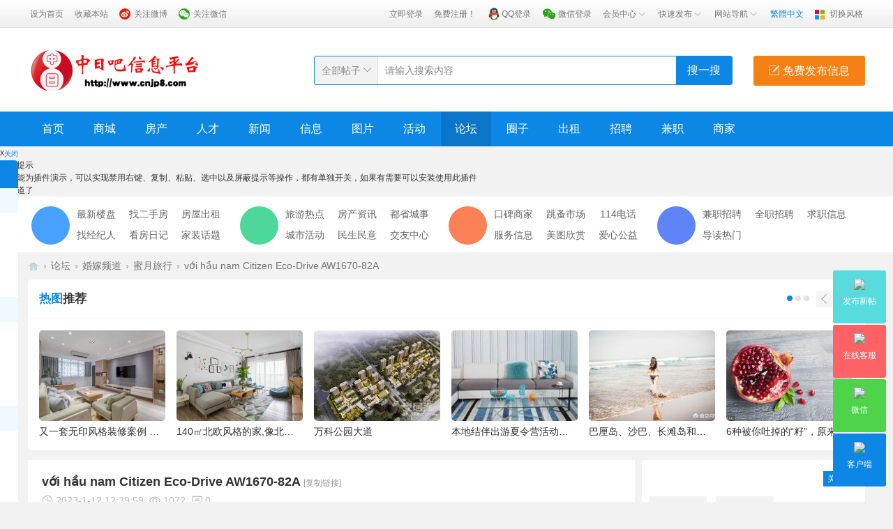

--- FILE ---
content_type: text/html; charset=utf-8
request_url: https://cnjp8.com/forum.php?mod=viewthread&tid=805
body_size: 20918
content:
<!DOCTYPE html PUBLIC "-//W3C//DTD XHTML 1.0 Transitional//EN" "http://www.w3.org/TR/xhtml1/DTD/xhtml1-transitional.dtd">
<html xmlns="http://www.w3.org/1999/xhtml">
<head>
<meta http-equiv="Content-Type" content="text/html; charset=utf-8" />
<title>với hầu nam Citizen Eco-Drive AW1670-82A - 蜜月旅行 -  中日吧信息平台 -  Powered by Discuz!</title>
<link href="https://cnjp8.com/forum.php?mod=viewthread&tid=805" rel="canonical" />
<meta name="keywords" content="với hầu nam Citizen Eco-Drive AW1670-82A" />
<meta name="description" content="Citizen AW1670-82A xuể váng vất phương kế theo phong cách Minimalist với vẻ ngoài thanh nhã và sang trọng ơ không sở hữu những chi huyết màn ... với hầu nam Citizen Eco-Drive AW1670-82A ,中日吧信息平台" />
<meta name="generator" content="Discuz! X3.4" />
<meta name="author" content="Discuz! Team and Comsenz UI Team" />
<meta name="copyright" content="2001-2017 Comsenz Inc." />
<meta name="MSSmartTagsPreventParsing" content="True" />
<meta http-equiv="MSThemeCompatible" content="Yes" />
<base href="https://cnjp8.com/" /><link rel="stylesheet" type="text/css" href="data/cache/style_5_common.css?KKK" /><link rel="stylesheet" type="text/css" href="data/cache/style_5_forum_viewthread.css?KKK" /><script type="text/javascript">var STYLEID = '5', STATICURL = 'static/', IMGDIR = 'template/mumucms_pctheme/image', VERHASH = 'KKK', charset = 'utf-8', discuz_uid = '0', cookiepre = '72GE_2132_', cookiedomain = '', cookiepath = '/', showusercard = '1', attackevasive = '0', disallowfloat = 'newthread', creditnotice = '1|威望|,2|金钱|,3|贡献|', defaultstyle = '', REPORTURL = 'aHR0cHM6Ly9jbmpwOC5jb20vZm9ydW0ucGhwP21vZD12aWV3dGhyZWFkJnRpZD04MDU=', SITEURL = 'https://cnjp8.com/', JSPATH = 'data/cache/', CSSPATH = 'data/cache/style_', DYNAMICURL = '';</script>
<script src="template/mumucms_pctheme/img/static/js/common.js?KKK" type="text/javascript"></script>
<meta name="viewport" content="width=device-width, initial-scale=1.0, user-scalable=no, minimum-scale=1.0, maximum-scale=1.0">
<link rel="stylesheet" href="template/mumucms_pctheme/img/common/iconfont/iconfont.css">
<script src="template/mumucms_pctheme/img/common/js/jquery.min.js" type="text/javascript"></script>
<script src="template/mumucms_pctheme/img/common/js/common.js" type="text/javascript"></script>
<script src="template/mumucms_pctheme/img/common/js/jquery.SuperSlide.2.1.1.js" type="text/javascript"></script>	
<script src="template/mumucms_pctheme/img/common/js/TouchSlide.1.1.js" type="text/javascript"></script>
<script src="template/mumucms_pctheme/img/common/js/blazy.min.js" type="text/javascript"></script>	

<link rel="stylesheet" href="template/mumucms_pctheme/img/common/swiper/swiper.min.css">
<script src="template/mumucms_pctheme/img/common/swiper/swiper.min.js" type="text/javascript"></script>
<script type="text/javascript">var jq = jQuery.noConflict();</script> 
<script type="text/JavaScript">window.onerror = function () { return true; }</script>
<script type="text/javascript">
var jq = jQuery.noConflict();
jq(document).ready(function(){
  		var bLazy = new Blazy(
  			{
        breakpoints: [{
    width: 420 // Max-width
          , src: 'data-src-small'
}]
  				 }
  		);
});
</script> <meta name="application-name" content="中日吧信息平台" />
<meta name="msapplication-tooltip" content="中日吧信息平台" />
<meta name="msapplication-task" content="name=首页;action-uri=https://cnjp8.com/portal.php;icon-uri=https://cnjp8.com/template/mumucms_pctheme/image/portal.ico" /><meta name="msapplication-task" content="name=论坛;action-uri=https://cnjp8.com/forum.php;icon-uri=https://cnjp8.com/template/mumucms_pctheme/image/bbs.ico" />
<meta name="msapplication-task" content="name=圈子;action-uri=https://cnjp8.com/group.php;icon-uri=https://cnjp8.com/template/mumucms_pctheme/image/group.ico" /><meta name="msapplication-task" content="name=动态;action-uri=https://cnjp8.com/home.php;icon-uri=https://cnjp8.com/template/mumucms_pctheme/image/home.ico" /><link rel="archives" title="中日吧信息平台" href="https://cnjp8.com/archiver/" />
<script src="data/cache/forum.js?KKK" type="text/javascript"></script>
			
<link rel="stylesheet" href="template/mumucms_pctheme/img/header/header001/header.css?KKK">
<link rel="stylesheet" href="template/mumucms_pctheme/img/forum/forum001/forum.css?KKK">
<link rel="stylesheet" href="template/mumucms_pctheme/img/sort/sort001/sort.css?KKK">
<link rel="stylesheet" href="template/mumucms_pctheme/img/group/group001/group.css?KKK">
<link rel="stylesheet" href="template/mumucms_pctheme/img/member/member001/member001.css?KKK">

</head>

<body id="nv_forum" class="pg_viewthread" onkeydown="if(event.keyCode==27) return false;">
<div id="append_parent"></div><div id="ajaxwaitid"></div>	
	
<div class="mumucms_toptb">
<div class="mumucms_wp topwp">
<div class="z"><a href="javascript:;"  onclick="setHomepage('https://www.cnjp8.com/');">设为首页</a><a href="https://www.cnjp8.com/"  onclick="addFavorite(this.href, '中日吧信息平台');return false;">收藏本站</a>					
<a class="gzwb" href="#">关注微博</a>
<a id="mumucms_gzwx" class="gzwx" href="javascript:;" onmouseover="showMenu({'ctrlid':'mumucms_gzwx','ctrlclass':'hover','pos':'43!'});">关注微信</a>
<ul id="mumucms_gzwx_menu" class="mumucms_gzwx_menu" style="display: none;">
<li><img src="template/mumucms_pctheme/img/common/mumucms_weixin.png"><p>手机版</p></li>
<li><img src="template/mumucms_pctheme/img/common/mumucms_weixin.png"><p>微信公众号</p></li>
<li><img src="template/mumucms_pctheme/img/common/mumucms_weixin.png"><p>APP下载</p></li>
</ul>
</div>
<div class="y">
<a href="member.php?mod=logging&amp;action=login">立即登录</a>
<a href="member.php?mod=register">免费注册！</a>					
<a class="qqdl" href="connect.php?mod=login&amp;op=init&amp;referer=forum.php&amp;statfrom=login_simple">QQ登录</a>
<a class="wxdl" href="javascript:;" onclick="showWindow('wechat_bind', 'plugin.php?id=wechat:bind')">微信登录</a>
					
<a id="hyzx" href="javascript:;" onmouseover="showMenu({'ctrlid':'hyzx','ctrlclass':'hover','pos':'34!'});">会员中心<i class="jiantou iconfont icon-jiantou"></i></a>
<a id="ksfb" href="javascript:;" onmouseover="showMenu({'ctrlid':'ksfb','ctrlclass':'hover','pos':'34!'});">快速发布<i class="jiantou iconfont icon-jiantou"></i></a>
<a id="wzdh" href="javascript:;" onmouseover="showMenu({'ctrlid':'wzdh','ctrlclass':'hover','pos':'34!'});">网站导航<i class="jiantou iconfont icon-jiantou"></i></a>					
<a name="mumucms_jian_fan" id="mumucms_jian_fan" class="mumucms_color">简体中文</a>
<a class="style" id="mumucms_sslct" href="javascript:;" onmouseover="showMenu({'ctrlid':'mumucms_sslct','ctrlclass':'hover','pos':'34!'});">切换风格</a></div>
<ul id="mumucms_username_menu" class="mumucms_username_menu" style="display: none;">
<a href="home.php?mod=spacecp">设置</a>

<a href="home.php?mod=spacecp&amp;ac=credit&amp;showcredit=1">积分: 0</a>
<a href="home.php?mod=spacecp&amp;ac=usergroup" >用户组: 游客</a>
<a href="member.php?mod=logging&amp;action=logout&amp;formhash=bd5e8ed9">退出</a>
</ul>
<ul id="hyzx_menu" class="mumucms_username_menu" style="display: none;">
<a href="forum.php?mod=guide&amp;view=my" target="_blank">我的帖子</a>
<a href="home.php?mod=spacecp&amp;ac=profile" target="_blank">个人资料</a>
<a href="home.php?mod=spacecp&amp;ac=avatar" target="_blank">修改头像</a>
<a href="home.php?mod=space&amp;do=favorite&amp;type=all" target="_blank">我的收藏</a>
<a href="home.php?mod=space&amp;do=pm" target="_blank">消息中心</a>
<a href="home.php?mod=magic&amp;action=shop" target="_blank">道具商店</a>
<a href="home.php?mod=task" target="_blank">任务中心</a>
<a href="home.php?mod=spacecp&amp;ac=promotion" target="_blank">访问推广</a>												
</ul>
<ul id="ksfb_menu" class="mumucms_username_menu" style="display: none;">
<a href="forum.php?mod=post&amp;action=newthread&amp;fid=41" target="_blank">房屋出租</a>
<a href="forum.php?mod=post&amp;action=newthread&amp;fid=43" target="_blank">房屋出售</a>
<a href="forum.php?mod=post&amp;action=newthread&amp;fid=42" target="_blank">最新楼盘</a>
<a href="forum.php?mod=post&amp;action=newthread&amp;fid=46" target="_blank">全职招聘</a>
<a href="forum.php?mod=post&amp;action=newthread&amp;fid=47" target="_blank">求职信息</a>
<a href="forum.php?mod=post&amp;action=newthread&amp;fid=49" target="_blank">口碑商家</a>	
<a href="forum.php?mod=post&amp;action=newthread&amp;fid=50" target="_blank">跳蚤市场</a>
<a href="forum.php?mod=post&amp;action=newthread&amp;fid=52" target="_blank">交友中心</a>							
</ul>					
<ul id="wzdh_menu" class="mumucms_username_menu" style="display: none;">
<a href="forum.php?mod=collection&amp;op=my" target="_blank">淘贴中心</a>
<a href="home.php" target="_blank">会员动态</a>
<a href="home.php?mod=space&amp;do=blog" target="_blank">我的日志</a>
<a href="home.php?mod=space&amp;do=share" target="_blank">分享记录</a>
<a href="forum.php?mod=guide" target="_blank">网站导读</a>
<a href="group.php" target="_blank">商业圈子</a>
<a href="home.php?mod=space&amp;do=wall" target="_blank">网站留言</a>
<a href="misc.php?mod=ranklist" target="_blank">会员排行</a>
</ul>
</div>
</div>

<script type="text/javascript">
function mumucms_jingdian_mode() {setcookie('mumucms_mode', '1');}
function mumucms_qingxin_mode() {setcookie('mumucms_mode', '2');}			
</script>

<div id="hd" class="mumucms_header">
<div class="mumucms_wp mumucms_con">
<div class="mumucms_hdc"><div class="mumucms_logo"><a href="./" title="中日吧信息平台"></a></div>
<div class="fabubtn">
<div class="bot">
<a href="special/post/"><i class="iconfont icon-fabu"></i>&nbsp;免费发布信息</a>
</div>
</div>			
<div class="mumucms_search">					
<script type="text/javascript">
jQuery(function () {
   	jQuery("#gjscbar_type_menu").find("a").click(function(){
   	jQuery('#search_mod').val(jQuery(this).attr("myforum"));
  	jQuery('#search_srhfid').val(jQuery(this).attr("myval"));
  	jQuery('#gjscbar_type').text(jQuery(this).attr("myname"));
   })
});
</script>
<div id="mumucms_gjsearch" class="mumucms_gjsearch mumucms_border_color">
<form id="scbar_form" method="post" autocomplete="off" onsubmit="searchFocus($('scbar_txt'))" action="search.php?searchsubmit=yes" target="_blank">
<input type="hidden" name="mod" id="search_mod" value="forum">
<input type="hidden" name="formhash" value="bd5e8ed9" />
<input type="hidden" name="srchtype" value="title" />
<input type="hidden" name="srhfid" id="search_srhfid" value="0" />
<input type="hidden" name="srhlocality" value="forum::viewthread" />
<div class="gjscbar_nav">
<a href="javascript:;" id="gjscbar_type" class="gjscbar_type" onmouseover="showMenu(this.id)" hidefocus="true">全部帖子</a>
<i class="jiantou iconfont icon-jiantou mumucms_color"></i>
</div>
<input type="text" name="srchtxt" id="gjscbar_txt" class="gjscbar_txt" value="" placeholder="请输入搜索内容" autocomplete="off" x-webkit-speech speech />
<button type="submit" name="searchsubmit" id="gjscbar_btn" sc="1" class="gjscbar_btn mumucms_bgcolor mumucms_r" value="true">搜一搜</button></td>			
</form>
</div>
<ul id="gjscbar_type_menu" class="gjscbar_type_menu mumucms_border_color" style="display: none;">
<li><a href="javascript:;" myforum="curforum" myval="42" myname="最新楼盘" class="hidefocus">最新楼盘</a></li>
<li><a href="javascript:;" myforum="curforum" myname="房屋出售" class="hidefocus">房屋出售</a></li>
<li><a href="javascript:;" myforum="curforum" myname="房屋出租" class="hidefocus">最新出租</a></li>
<li><a href="javascript:;" myforum="curforum" myname="全职招聘" class="hidefocus">全职招聘</a></li>
<li><a href="javascript:;" myforum="curforum" myname="兼职招聘" class="hidefocus">兼职招聘</a></li>
<li><a href="javascript:;" myforum="curforum" myname="求职信息" class="hidefocus">求职信息</a></li>
<li><a href="javascript:;" myforum="curforum" myname="口碑商家" class="hidefocus">口碑商家</a></li>
<li><a href="javascript:;" myforum="curforum" myname="跳蚤市场" class="hidefocus">跳蚤市场</a></li>
<li><a href="javascript:;" myforum="curforum" myname="交友中心" class="hidefocus">交友中心</a></li>		
</ul>					


								
</div>
</div>	
</div>	
			
<div id="mumucms_nv" class="mumucms_nv mumucms_bgcolor">
<div class="mumucms_wp">
<ul><li id="mn_portal" onmouseover="showMenu({'ctrlid':this.id,'ctrlclass':'hover','duration':2})"><a href="portal.php" hidefocus="true" title="Portal"  >首页<span>Portal</span></a></li><li id="mn_P18" ><a href="https://www.cnjp8.com/mall/" hidefocus="true" title="mall"  >商城<span>mall</span></a></li><li id="mn_P14" onmouseover="showMenu({'ctrlid':this.id,'ctrlclass':'hover','duration':2})"><a href="https://www.cnjp8.com/house/" hidefocus="true" title="house"  >房产<span>house</span></a></li><li id="mn_P15" onmouseover="showMenu({'ctrlid':this.id,'ctrlclass':'hover','duration':2})"><a href="https://www.cnjp8.com/job/" hidefocus="true" title="job"  >人才<span>job</span></a></li><li id="mn_P1" onmouseover="showMenu({'ctrlid':this.id,'ctrlclass':'hover','duration':2})"><a href="https://www.cnjp8.com/news/" hidefocus="true" title="news"  >新闻<span>news</span></a></li><li id="mn_P13" ><a href="https://www.cnjp8.com/info/" hidefocus="true" title="info"  >信息<span>info</span></a></li><li id="mn_P12" onmouseover="showMenu({'ctrlid':this.id,'ctrlclass':'hover','duration':2})"><a href="https://www.cnjp8.com/photo/" hidefocus="true" title="photo"  >图片<span>photo</span></a></li><li id="mn_P17" ><a href="https://www.cnjp8.com/huodong/" hidefocus="true" title="huodong"  >活动<span>huodong</span></a></li><li class="a" id="mn_forum_2" ><a href="forum.php" hidefocus="true" title="BBS"  >论坛<span>BBS</span></a></li><li id="mn_group" ><a href="group.php" hidefocus="true" title="Group"  >圈子<span>Group</span></a></li><li id="mn_F41" ><a href="forum.php?mod=forumdisplay&fid=41" hidefocus="true" title="Rentals"  >出租<span>Rentals</span></a></li><li id="mn_F46" ><a href="forum.php?mod=forumdisplay&fid=46" hidefocus="true" title="Recruit"  >招聘<span>Recruit</span></a></li><li id="mn_F45" ><a href="forum.php?mod=forumdisplay&fid=45" hidefocus="true" title="Part-time"  >兼职<span>Part-time</span></a></li><li id="mn_F49" ><a href="forum.php?mod=forumdisplay&fid=49" hidefocus="true" title="Business"  >商家<span>Business</span></a></li></ul>


<style type="text/css">
#mumucms_nv,#nv{position:relative;}	
#mumucms_nv,#nv{overflow:visible;}
.mumucms_forumnav{position: absolute;right:50%;}
.mumucms_forumnav .mumucms_content{background-color:#FFF;}
.mumucms_forumnav .mumucms_content .mumucms_close{position:absolute;top:-18px;right:0;font-size:10px;color:#0d87e5;text-align:center;border-radius:3px;height:18px;line-height:18px;overflow:hidden;text-decoration:none;}
.mumucms_forumnav .mumucms_content .mumucms_tit{background-color:#0d87e5;font-size:14px;text-align:center;color:#FFF;height:40px;line-height:40px;border-radius:5px 5px 0 0;}
.mumucms_forumnav .mumucms_content dl dt{height:36px;line-height:36px;font-size:14px;overflow:hidden;}
.mumucms_forumnav .mumucms_content dl dt a{display:block;background-color:#effaff;color:#0d87e5;padding:0 15px;}
.mumucms_forumnav .mumucms_content dl dd{height:30px;line-height:30px;font-size:14px;overflow:hidden;}
.mumucms_forumnav .mumucms_content dl dd a{display:block;color:#777;padding:0 15px;}
.mumucms_forumnav .mumucms_content dl dd a:hover{color:#f78015;}

@media only screen and (max-width: 1200px){
.mumucms_forumnav{display:none !important;}
}

</style>

<div id="mumucms_forumnav" class="mumucms_forumnav">
<style type="text/css">
.mumucms_forumnav .mumucms_content{width:120px;}
.mumucms_forumnav{margin-right:614px;top:70px}
</style>
<div class="mumucms_content">

<a class="mumucms_close" onclick="this.parentNode.style.display='none'" href="javascript:;">关闭</a>

<div class="mumucms_tit">社区导航</div>								
								

<dl>
<dt><a href="forum.php?gid=1" target="_blank">草根话题</a></dt>									
									
									
<dd><a href="forum.php?mod=forumdisplay&amp;fid=2" target="_blank">城市活动</a></dd>									
									
									
									
									
									
									
									
									
									
									
									
									
									
									
									
									
									
									
									
									
									
									
									
									
									
									
									
									
									
									
									
									
									
									
									
									
									
									
									
									
									
									
									
									
									
									
									
									
									
									
	

									
									
<dd><a href="forum.php?mod=forumdisplay&amp;fid=37" target="_blank">民生民意</a></dd>									
									
									
									
									
									
									
									
									
									
									
									
									
									
									
									
									
									
									
									
									
									
									
									
									
									
									
									
									
									
									
									
									
									
									
									
									
									
									
									
									
									
									
									
									
									
									
									
									
									
									
	

									
									
<dd><a href="forum.php?mod=forumdisplay&amp;fid=38" target="_blank">爱心公益</a></dd>									
									
									
									
									
									
									
									
									
									
									
									
									
									
									
									
									
									
									
									
									
									
									
									
									
									
									
									
									
									
									
									
									
									
									
									
									
									
									
									
									
									
									
									
									
									
									
									
									
									
									
	

									
									
<dd><a href="forum.php?mod=forumdisplay&amp;fid=39" target="_blank">都省城事</a></dd>									
									
									
									
									
									
									
									
									
									
									
									
									
									
									
									
									
									
									
									
									
									
									
									
									
									
									
									
									
									
									
									
									
									
									
									
									
									
									
									
									
									
									
									
									
									
									
									
									
									
									
	

									
									
									
									
									
									
									
									
									
									
									
									
									
									
									
									
									
									
									
									
									
									
									
									
									
									
									
									
									
									
									
									
									
									
									
									
									
									
									
									
									
									
									
									
									
									
	

</dl>						
								
								
								
								
								

<dl>
<dt><a href="forum.php?gid=48" target="_blank">本地频道</a></dt>									
									
									
									
									
									
									
									
<dd><a href="forum.php?mod=forumdisplay&amp;fid=49" target="_blank">口碑商家</a></dd>									
									
									
									
									
									
									
									
									
									
									
									
									
									
									
									
									
									
									
									
									
									
									
									
									
									
									
									
									
									
									
									
									
									
									
									
									
									
									
									
									
									
									
									
									
									
									
									
									
									
									
	

									
									
<dd><a href="forum.php?mod=forumdisplay&amp;fid=61" target="_blank">服务信息</a></dd>									
									
									
									
									
									
									
									
									
									
									
									
									
									
									
									
									
									
									
									
									
									
									
									
									
									
									
									
									
									
									
									
									
									
									
									
									
									
									
									
									
									
									
									
									
									
									
									
									
									
									
	

									
									
<dd><a href="forum.php?mod=forumdisplay&amp;fid=50" target="_blank">跳蚤市场</a></dd>									
									
									
									
									
									
									
									
									
									
									
									
									
									
									
									
									
									
									
									
									
									
									
									
									
									
									
									
									
									
									
									
									
									
									
									
									
									
									
									
									
									
									
									
									
									
									
									
									
									
									
	

									
									
<dd><a href="forum.php?mod=forumdisplay&amp;fid=60" target="_blank">114电话</a></dd>									
									
									
									
									
									
									
									
									
									
									
									
									
									
									
									
									
									
									
									
									
									
									
									
									
									
									
									
									
									
									
									
									
									
									
									
									
									
									
									
									
									
									
									
									
									
									
									
									
									
									
	

									
									
									
									
									
									
									
									
									
									
									
									
									
									
									
									
									
									
									
									
									
									
									
									
									
									
									
									
									
									
									
									
									
									
									
									
									
									
									
									
									
	

</dl>						
								
								
								
								
								

<dl>
<dt><a href="forum.php?gid=40" target="_blank">房产频道</a></dt>									
									
									
									
									
									
									
									
									
									
									
									
									
<dd><a href="forum.php?mod=forumdisplay&amp;fid=54" target="_blank">购房俱乐部</a></dd>									
									
									
									
									
									
									
									
									
									
									
									
									
									
									
									
									
									
									
									
									
									
									
									
									
									
									
									
									
									
									
									
									
									
									
									
									
									
									
									
									
									
									
									
									
									
									
									
									
									
									
	

									
									
<dd><a href="forum.php?mod=forumdisplay&amp;fid=55" target="_blank">看房日记</a></dd>									
									
									
									
									
									
									
									
									
									
									
									
									
									
									
									
									
									
									
									
									
									
									
									
									
									
									
									
									
									
									
									
									
									
									
									
									
									
									
									
									
									
									
									
									
									
									
									
									
									
									
	

									
									
<dd><a href="forum.php?mod=forumdisplay&amp;fid=56" target="_blank">家装话题</a></dd>									
									
									
									
									
									
									
									
									
									
									
									
									
									
									
									
									
									
									
									
									
									
									
									
									
									
									
									
									
									
									
									
									
									
									
									
									
									
									
									
									
									
									
									
									
									
									
									
									
									
									
	

									
									
<dd><a href="forum.php?mod=forumdisplay&amp;fid=57" target="_blank">家装日记</a></dd>									
									
									
									
									
									
									
									
									
									
									
									
									
									
									
									
									
									
									
									
									
									
									
									
									
									
									
									
									
									
									
									
									
									
									
									
									
									
									
									
									
									
									
									
									
									
									
									
									
									
									
	

									
									
<dd><a href="forum.php?mod=forumdisplay&amp;fid=43" target="_blank">二手房</a></dd>									
									
									
									
									
									
									
									
									
									
									
									
									
									
									
									
									
									
									
									
									
									
									
									
									
									
									
									
									
									
									
									
									
									
									
									
									
									
									
									
									
									
									
									
									
									
									
									
									
									
									
	

									
									
<dd><a href="forum.php?mod=forumdisplay&amp;fid=42" target="_blank">最新楼盘</a></dd>									
									
									
									
									
									
									
									
									
									
									
									
									
									
									
									
									
									
									
									
									
									
									
									
									
									
									
									
									
									
									
									
									
									
									
									
									
									
									
									
									
									
									
									
									
									
									
									
									
									
									
	

									
									
<dd><a href="forum.php?mod=forumdisplay&amp;fid=41" target="_blank">房屋出租</a></dd>									
									
									
									
									
									
									
									
									
									
									
									
									
									
									
									
									
									
									
									
									
									
									
									
									
									
									
									
									
									
									
									
									
									
									
									
									
									
									
									
									
									
									
									
									
									
									
									
									
									
									
	

									
									
<dd><a href="forum.php?mod=forumdisplay&amp;fid=58" target="_blank">房产经纪人</a></dd>									
									
									
									
									
									
									
									
									
									
									
									
									
									
									
									
									
									
									
									
									
									
									
									
									
									
									
									
									
									
									
									
									
									
									
									
									
									
									
									
									
									
									
									
									
									
									
									
									
									
									
	

									
									
									
									
									
									
									
									
									
									
									
									
									
									
									
									
									
									
									
									
									
									
									
									
									
									
									
									
									
									
									
									
	

</dl>						
								
								
								
								
								
								
								
								
								

<dl>
<dt><a href="forum.php?gid=44" target="_blank">招聘频道</a></dt>									
									
									
									
									
									
									
									
									
									
									
									
									
									
									
									
									
									
									
									
									
									
<dd><a href="forum.php?mod=forumdisplay&amp;fid=46" target="_blank">全职招聘</a></dd>									
									
									
									
									
									
									
									
									
									
									
									
									
									
									
									
									
									
									
									
									
									
									
									
									
									
									
									
									
									
									
									
									
									
									
									
									
									
									
									
									
									
									
									
									
									
									
									
									
									
									
	

									
									
<dd><a href="forum.php?mod=forumdisplay&amp;fid=47" target="_blank">求职信息</a></dd>									
									
									
									
									
									
									
									
									
									
									
									
									
									
									
									
									
									
									
									
									
									
									
									
									
									
									
									
									
									
									
									
									
									
									
									
									
									
									
									
									
									
									
									
									
									
									
									
									
									
									
	

									
									
<dd><a href="forum.php?mod=forumdisplay&amp;fid=45" target="_blank">兼职招聘</a></dd>									
									
									
									
									
									
									
									
									
									
									
									
									
									
									
									
									
									
									
									
									
									
									
									
									
									
									
									
									
									
									
									
									
									
									
									
									
									
									
									
									
									
									
									
									
									
									
									
									
									
									
	

									
									
<dd><a href="forum.php?mod=forumdisplay&amp;fid=59" target="_blank">招聘会</a></dd>									
									
									
									
									
									
									
									
									
									
									
									
									
									
									
									
									
									
									
									
									
									
									
									
									
									
									
									
									
									
									
									
									
									
									
									
									
									
									
									
									
									
									
									
									
									
									
									
									
									
									
	

									
									
									
									
									
									
									
									
									
									
									
									
									
									
									
									
									
									
									
									
									
									
									
									
									
									
									
	

</dl>						
								
								
								
								
								

<dl>
<dt><a href="forum.php?gid=51" target="_blank">婚嫁频道</a></dt>									
									
									
									
									
									
									
									
									
									
									
									
									
									
									
									
									
									
									
									
									
									
									
									
									
									
									
<dd><a href="forum.php?mod=forumdisplay&amp;fid=62" target="_blank">备婚攻略</a></dd>									
									
									
									
									
									
									
									
									
									
									
									
									
									
									
									
									
									
									
									
									
									
									
									
									
									
									
									
									
									
									
									
									
									
									
									
									
									
									
									
									
									
									
									
									
									
									
									
									
									
									
	

									
									
<dd><a href="forum.php?mod=forumdisplay&amp;fid=63" target="_blank">蜜月旅行</a></dd>									
									
									
									
									
									
									
									
									
									
									
									
									
									
									
									
									
									
									
									
									
									
									
									
									
									
									
									
									
									
									
									
									
									
									
									
									
									
									
									
									
									
									
									
									
									
									
									
									
									
									
	

									
									
<dd><a href="forum.php?mod=forumdisplay&amp;fid=53" target="_blank">找女朋友</a></dd>									
									
									
									
									
									
									
									
									
									
									
									
									
									
									
									
									
									
									
									
									
									
									
									
									
									
									
									
									
									
									
									
									
									
									
									
									
									
									
									
									
									
									
									
									
									
									
									
									
									
									
	

									
									
<dd><a href="forum.php?mod=forumdisplay&amp;fid=52" target="_blank">找男朋友</a></dd>									
									
									
									
									
									
									
									
									
									
									
									
									
									
									
									
									
									
									
									
									
									
									
									
									
									
									
									
									
									
									
									
									
									
									
									
									
									
									
									
									
									
									
									
									
									
									
									
									
									
									
	

									
									
									
									
									
									
									
									
									
									
									
									
									
									
									
									
									
									
									
									
									
									
	

</dl>						
								
								
								
								
								

<dl>
<dt><a href="forum.php?gid=36" target="_blank">看图说事</a></dt>									
									
									
									
									
									
									
									
									
									
									
									
									
									
									
									
									
									
									
									
									
									
									
									
									
									
									
									
									
									
									
									
<dd><a href="forum.php?mod=forumdisplay&amp;fid=64" target="_blank">美图欣赏</a></dd>									
									
									
									
									
									
									
									
									
									
									
									
									
									
									
									
									
									
									
									
									
									
									
									
									
									
									
									
									
									
									
									
									
<dd><a href="forum.php?mod=forumdisplay&amp;fid=65" target="_blank">汽车图片</a> </dd>
									
									
<dd><a href="forum.php?mod=forumdisplay&amp;fid=71" target="_blank">植物图片</a> </dd>
									
									
<dd><a href="forum.php?mod=forumdisplay&amp;fid=70" target="_blank">装修设计</a> </dd>
									
									
<dd><a href="forum.php?mod=forumdisplay&amp;fid=73" target="_blank">游戏动漫</a> </dd>
									
									
<dd><a href="forum.php?mod=forumdisplay&amp;fid=72" target="_blank">唯美图片</a> </dd>
									
									
<dd><a href="forum.php?mod=forumdisplay&amp;fid=69" target="_blank">风景图片</a> </dd>
									
									
									
									
									
									
									
									
									
									
									
									
									
									
	

									
									
									
									
									
									
									
									
<dd><a href="forum.php?mod=forumdisplay&amp;fid=66" target="_blank">搞笑图片</a></dd>									
									
									
									
									
									
									
									
									
									
									
									
									
									
									
									
									
									
									
									
									
									
									
									
									
									
									
									
									
									
									
									
									
									
									
									
									
									
									
									
									
									
									
									
									
									
									
									
									
									
									
	

									
									
<dd><a href="forum.php?mod=forumdisplay&amp;fid=67" target="_blank">婚纱照欣赏</a></dd>									
									
									
									
									
									
									
									
									
									
									
									
									
									
									
									
									
									
									
									
									
									
									
									
									
									
									
									
									
									
									
									
									
									
									
									
									
									
									
									
									
									
									
									
									
									
									
									
									
									
									
	

									
									
<dd><a href="forum.php?mod=forumdisplay&amp;fid=68" target="_blank">图说新事</a></dd>									
									
									
									
									
									
									
									
									
									
									
									
									
									
									
									
									
									
									
									
									
									
									
									
									
									
									
									
									
									
									
									
									
									
									
									
									
									
									
									
									
									
									
									
									
									
									
									
									
									
									
	

									
									
									
									
									
									
									
									
									
									
									
	

</dl>						
								
								
								
								
								
								
								
								
								
								
								

<dl>
<dt><a href="forum.php?gid=76" target="_blank">教育频道</a></dt>									
									
									
									
									
									
									
									
									
									
									
									
									
									
									
									
									
									
									
									
									
									
									
									
									
									
									
									
									
									
									
									
									
									
									
									
									
									
									
									
									
									
									
<dd><a href="forum.php?mod=forumdisplay&amp;fid=77" target="_blank">技能培训</a></dd>									
									
									
									
									
									
									
									
									
									
									
									
									
									
									
									
									
									
									
									
									
									
									
									
									
									
									
									
									
									
									
									
									
									
									
									
									
									
									
									
									
									
									
									
									
									
									
									
									
									
									
	

									
									
<dd><a href="forum.php?mod=forumdisplay&amp;fid=78" target="_blank">家教辅导</a></dd>									
									
									
									
									
									
									
									
									
									
									
									
									
									
									
									
									
									
									
									
									
									
									
									
									
									
									
									
									
									
									
									
									
									
									
									
									
									
									
									
									
									
									
									
									
									
									
									
									
									
									
	

									
									
<dd><a href="forum.php?mod=forumdisplay&amp;fid=79" target="_blank">教育机构</a></dd>									
									
									
									
									
									
									
									
									
									
									
									
									
									
									
									
									
									
									
									
									
									
									
									
									
									
									
									
									
									
									
									
									
									
									
									
									
									
									
									
									
									
									
									
									
									
									
									
									
									
									
	

									
									
<dd><a href="forum.php?mod=forumdisplay&amp;fid=80" target="_blank">留学移民</a></dd>									
									
									
									
									
									
									
									
									
									
									
									
									
									
									
									
									
									
									
									
									
									
									
									
									
									
									
									
									
									
									
									
									
									
									
									
									
									
									
									
									
									
									
									
									
									
									
									
									
									
									
	

									
									
									
									
									
									
	

</dl>						
								
								
								
								
								

<dl>
<dt><a href="forum.php?gid=82" target="_blank">娱乐精选</a></dt>									
									
									
									
									
									
									
									
									
									
									
									
									
									
									
									
									
									
									
									
									
									
									
									
									
									
									
									
									
									
									
									
									
									
									
									
									
									
									
									
									
									
									
									
									
									
									
									
<dd><a href="forum.php?mod=forumdisplay&amp;fid=83" target="_blank">微信收录</a></dd>									
									
									
									
									
									
									
									
									
									
									
									
									
									
									
									
									
									
									
									
									
									
									
									
									
									
									
									
									
									
									
									
									
									
									
									
									
									
									
									
									
									
									
									
									
									
									
									
									
									
									
	

									
									
<dd><a href="forum.php?mod=forumdisplay&amp;fid=86" target="_blank">经典热文</a></dd>									
									
									
									
									
									
									
									
									
									
									
									
									
									
									
									
									
									
									
									
									
									
									
									
									
									
									
									
									
									
									
									
									
									
									
									
									
									
									
									
									
									
									
									
									
									
									
									
									
									
									
	

									
									
<dd><a href="forum.php?mod=forumdisplay&amp;fid=87" target="_blank">音乐视频</a></dd>									
									
									
									
									
									
									
									
									
									
									
									
									
									
									
									
									
									
									
									
									
									
									
									
									
									
									
									
									
									
									
									
									
									
									
									
									
									
									
									
									
									
									
									
									
									
									
									
									
									
									
	

									
									
<dd><a href="forum.php?mod=forumdisplay&amp;fid=88" target="_blank">KTV歌曲</a></dd>									
									
									
									
									
									
									
									
									
									
									
									
									
									
									
									
									
									
									
									
									
									
									
									
									
									
									
									
									
									
									
									
									
									
									
									
									
									
									
									
									
									
									
									
									
									
									
									
									
									
									
	

									
	

</dl>						
								
								
								
								
								
	
</div>		
</div>

</div>
</div>	
	
<script>var jq = jQuery.noConflict();jq(function(){jq('#mumucms_nv').sticky({top: 0})});</script>	

<div class="mumucms_wp">
<div class="mumucms_nvpop"><ul class="p_pop h_pop" id="mn_portal_menu" style="display: none"><li><a href="index002.php" hidefocus="true" >首页风格二</a></li></ul><ul class="p_pop h_pop" id="mn_P14_menu" style="display: none"><li><a href="forum.php?mod=forumdisplay&fid=42" hidefocus="true" >最新楼盘</a></li><li><a href="forum.php?mod=forumdisplay&fid=43" hidefocus="true" >二手房</a></li><li><a href="forum.php?mod=forumdisplay&fid=41" hidefocus="true" >房屋出租</a></li><li><a href="forum.php?mod=forumdisplay&fid=58" hidefocus="true" >房产经纪人</a></li></ul><ul class="p_pop h_pop" id="mn_P15_menu" style="display: none"><li><a href="forum.php?mod=forumdisplay&fid=46" hidefocus="true" >全职招聘</a></li><li><a href="forum.php?mod=forumdisplay&fid=45" hidefocus="true" >兼职招聘</a></li><li><a href="forum.php?mod=forumdisplay&fid=47" hidefocus="true" >求职信息</a></li></ul><ul class="p_pop h_pop" id="mn_P1_menu" style="display: none"><li><a href="news/city/" hidefocus="true" >本地新闻</a></li><li><a href="news/tour/" hidefocus="true" >旅游热点</a></li><li><a href="news/house/" hidefocus="true" >房产动态</a></li><li><a href="news/ent/" hidefocus="true" >娱乐八卦</a></li><li><a href="news/fashion/" hidefocus="true" >时尚资讯</a></li><li><a href="news/car/" hidefocus="true" >汽车资讯</a></li><li><a href="news/digital/" hidefocus="true" >数码科技</a></li><li><a href="news/military/" hidefocus="true" >军事观察</a></li></ul><ul class="p_pop h_pop" id="mn_P12_menu" style="display: none"><li><a href="forum.php?mod=forumdisplay&fid=65" hidefocus="true" >汽车图片</a></li><li><a href="forum.php?mod=forumdisplay&fid=71" hidefocus="true" >植物图片</a></li><li><a href="forum.php?mod=forumdisplay&fid=70" hidefocus="true" >装修设计</a></li><li><a href="forum.php?mod=forumdisplay&fid=73" hidefocus="true" >游戏动漫</a></li><li><a href="forum.php?mod=forumdisplay&fid=72" hidefocus="true" >唯美图片</a></li><li><a href="forum.php?mod=forumdisplay&fid=69" hidefocus="true" >风景图片</a></li></ul></div>
</div>

<div class="mumucms_hpmenu">
<div id="mumucms_mu" class="mumucms_mu">
</div>	
</div>
</div>	


<link rel="stylesheet" href="template/mumucms_pctheme/img/wap/header/header001/header.css">
<div class="mumucms_wapheader_wp">
<div id="mumucms_wapheader" class="mumucms_wapheader mumucms_wapheader_default">
  <div class="mumucms_wapheader_left mumucms_wapheader_nav">
  <a class="offcanvas_left" href="javascript:;">
<i class="iconfont icon-caidan"></i>
  </a>
  </div>
  <h1 class="mumucms_wapheader_title">中日吧信息平台</h1>
  <div class="mumucms_wapheader_right mumucms_wapheader_nav">
  <a class="offcanvas_right" href="javascript:;">
<i class="iconfont icon-renyuan"></i>
  </a>
  </div>
</div>	
<script>var jq = jQuery.noConflict();jq(function(){jq('#mumucms_wapheader').sticky({top: 0})});</script>
<div class="menu_content">
<!-- 左侧边栏内容 -->
<div id="mumucms_offcanvas_left" class="mumucms_offcanvas">
  <div class="mumucms_offcanvas_bar">
<div class="mumucms_offcanvas_content">
<div class="mumucms_ssk">						

<form id="scbar_form" method="post" autocomplete="off" onsubmit="searchFocus($('scbar_txt'))" action="search.php?searchsubmit=yes"><input type="hidden" name="mod" id="scbar_mod" value="forum" />	
	
															
<input type="hidden" name="formhash" value="bd5e8ed9" />
<input type="hidden" name="srchtype" value="title" />
<input type="hidden" name="srhfid" value="63" />
<input type="hidden" name="srhlocality" value="forum::viewthread" />
<div class="mumucms_form_icon mumucms_minput">
<input type="text" name="srchtxt" value=""  class="mumucms_form_field txt" placeholder="请输入搜索内容">
<button type="submit" name="searchsubmit" class="btn" value="true"><i class="iconfont icon-sousuo "></i></button>
</div>
</form>

								

</div>
<ul class="menu"><li id="mn_portal" onmouseover="showMenu({'ctrlid':this.id,'ctrlclass':'hover','duration':2})"><a href="portal.php" hidefocus="true" title="Portal"  >首页<span>Portal</span></a></li><li id="mn_P18" ><a href="https://www.cnjp8.com/mall/" hidefocus="true" title="mall"  >商城<span>mall</span></a></li><li id="mn_P14" onmouseover="showMenu({'ctrlid':this.id,'ctrlclass':'hover','duration':2})"><a href="https://www.cnjp8.com/house/" hidefocus="true" title="house"  >房产<span>house</span></a></li><li id="mn_P15" onmouseover="showMenu({'ctrlid':this.id,'ctrlclass':'hover','duration':2})"><a href="https://www.cnjp8.com/job/" hidefocus="true" title="job"  >人才<span>job</span></a></li><li id="mn_P1" onmouseover="showMenu({'ctrlid':this.id,'ctrlclass':'hover','duration':2})"><a href="https://www.cnjp8.com/news/" hidefocus="true" title="news"  >新闻<span>news</span></a></li><li id="mn_P13" ><a href="https://www.cnjp8.com/info/" hidefocus="true" title="info"  >信息<span>info</span></a></li><li id="mn_P12" onmouseover="showMenu({'ctrlid':this.id,'ctrlclass':'hover','duration':2})"><a href="https://www.cnjp8.com/photo/" hidefocus="true" title="photo"  >图片<span>photo</span></a></li><li id="mn_P17" ><a href="https://www.cnjp8.com/huodong/" hidefocus="true" title="huodong"  >活动<span>huodong</span></a></li><li class="a" id="mn_forum_2" ><a href="forum.php" hidefocus="true" title="BBS"  >论坛<span>BBS</span></a></li><li id="mn_group" ><a href="group.php" hidefocus="true" title="Group"  >圈子<span>Group</span></a></li><li id="mn_F41" ><a href="forum.php?mod=forumdisplay&fid=41" hidefocus="true" title="Rentals"  >出租<span>Rentals</span></a></li><li id="mn_F46" ><a href="forum.php?mod=forumdisplay&fid=46" hidefocus="true" title="Recruit"  >招聘<span>Recruit</span></a></li><li id="mn_F45" ><a href="forum.php?mod=forumdisplay&fid=45" hidefocus="true" title="Part-time"  >兼职<span>Part-time</span></a></li><li id="mn_F49" ><a href="forum.php?mod=forumdisplay&fid=49" hidefocus="true" title="Business"  >商家<span>Business</span></a></li>				
</ul>
</div>
  </div>
</div>
<script>
var jq = jQuery.noConflict();
jq(function() {
var id = '#mumucms_offcanvas_left';
var jqmyOc = jq(id);
jq('.offcanvas_left').on('click', function() {
//jqmyOc.offCanvas({effect: 'push'});
jqmyOc.offCanvas('open');
});
  });
</script>
<!-- 右侧边栏内容 -->
<div id="mumucms_offcanvas_right" class="mumucms_offcanvas">
  <div class="mumucms_offcanvas_bar mumucms_offcanvas_bar_flip">
<div class="mumucms_offcanvas_content">
<div class="mumucms_user cl">
<div class="mumucms_avt_img cl">
<dl>
<dt><img src="template/mumucms_pctheme/img/wap/header/header001/mumucms_avt.jpg"></dt>
<dd class="login"><p><a href="member.php?mod=logging&amp;action=login">立即登录</a>&nbsp;&nbsp;&nbsp;&nbsp;<a href="member.php?mod=register" class="color2">免费注册</a></p></dd>
</dl>
</div>
<div class="mumucms_wap_style cl">
<div class="mumucms_style cl">
<span class="style_btn" onclick="extstyle('')" title="默认"><i></i></span><span class="style_btn" onclick="extstyle('./template/mumucms_pctheme/style/t1')" title="红色"><i style='background:#f06b6c'></i></span>
<span class="style_btn" onclick="extstyle('./template/mumucms_pctheme/style/t2')" title="青色"><i style='background:#45b7b3'></i></span>
<span class="style_btn" onclick="extstyle('./template/mumucms_pctheme/style/t3')" title="橙色"><i style='background:#f78015'></i></span>
<span class="style_btn" onclick="extstyle('./template/mumucms_pctheme/style/t4')" title="粉红色"><i style='background:#f65b7a'></i></span>
<span class="style_btn" onclick="extstyle('./template/mumucms_pctheme/style/t5')" title="绿色"><i style='background:#0AA76F'></i></span>
<span class="style_btn" onclick="extstyle('./template/mumucms_pctheme/style/t6')" title="黑色"><i style='background:#323436'></i></span>
<span class="style_btn" onclick="extstyle('./template/mumucms_pctheme/style/t7')" title="深蓝色"><i style='background:#106aa7'></i></span>
<span class="style_btn" onclick="extstyle('./template/mumucms_pctheme/style/t8')" title="浅绿色"><i style='background:#7fbb2c'></i></span>
</div>
<div class="mumucms_mode cl">
<li><a href="javascript:location.reload();" class="mumucms_mode_hover" onclick="mumucms_jingdian_mode()">经典模式</a></li>
<li><a href="javascript:location.reload();" class="" onclick="mumucms_qingxin_mode()">清新模式</a></li>
</div>
</div>
<div class="mumucms_user_btn cl">
<a href="home.php?mod=space&amp;uid=0">会员中心</a>
<a href="forum.php?mod=guide">我的帖子</a>	
<a href="home.php?mod=space&amp;do=pm">我的消息</a>		
<a href="home.php?mod=space&amp;do=favorite&amp;view=me">我的收藏</a>	
<a href="home.php?mod=spacecp&amp;ac=credit&amp;showcredit=1">我的积分</a>	
<a href="home.php?mod=spacecp&amp;ac=profile">个人资料</a>	
<a href="home.php">我的家园</a>	
<a href="home.php?mod=spacecp&amp;ac=promotion">访问推广</a>					
<a href="misc.php?mod=ranklist">排行榜</a>							
</div>	

<div class="mumucms_user_btn cl">
<a href="#">城市活动</a>
<a href="#">美图欣赏</a>					
<a href="#">兼职招聘</a>
<a href="#">全职招聘</a>
<a href="#">全职招聘</a>
<a href="#">口碑商家</a>	
<a href="#">找男朋友</a>
<a href="#">找女朋友</a>
<a href="#">房屋出租</a>			
<a href="#">最新楼盘</a>	
<a href="#">114电话</a>
<a href="#">二手房</a>						
</div>	

</div>
</div>
  </div>
</div>	
<script>
var jq = jQuery.noConflict();
jq(function() {
var id = '#mumucms_offcanvas_right';
var jqmyOc = jq(id);
jq('.offcanvas_right').on('click', function() {
//jqmyOc.offCanvas({effect: 'push'});
jqmyOc.offCanvas('open');
});
  });
</script>
</div>		

</div> 





    		  	  		  	  		     	 				 	    		   		     		       	 					     		   		     		       	 			 		    		   		     		       	 				      		   		     		       	  	  	    		   		     		       	  	 	     		   		     		       	  	 		    		   		     		       	 			 	     		   		     		       	 	  	     		   		     		       	  	       		   		     		       	 			  	    		   		     		       	 					     		   		     		       	  			     		   		     		       	 	  	     		   		     		       	 			 	     		   		     		       	  	 		    		   		     		       	  				    		   		     		       	  	  	    		   		     		       	 	  	     		   		     		       	 				      		   		     		       	 					     		   		     		       	 			  	    		   		     		       	  			     		   		     		       	 	  	     		   		     		       	  	  	    		   		     		       	 				 	    		   		     		       	   			    		   		     		       	 				 	    		   		     		       	 				      		   		     		       	   			    		   		     		       	 				      		   		     		       	  	  	    		   		     		       	 				 	    		   		     		       	  	       		   		     		       	  		 	    		   		     		       	  	 		    		 	      	  		  	  		     	

<script type="text/javascript">
//�����Ҽ��˵�

document.oncontextmenu = function (event){
if(window.event){
event = window.event;
}try{
var the = event.srcElement;
if (!((the.tagName == "INPUT" && the.type.toLowerCase() == "text") || the.tagName == "TEXTAREA")){

document.getElementById("mumucms_rightclick_tishi").style.display ="block";

return false;
}
return true;
}catch (e){
return false; 
} 
}

//����F12

        document.onkeydown = function () {
            if (window.event && window.event.keyCode == 123) {
                event.keyCode = 0;
                event.returnValue = false;
                return false;
            }
        }
		
//����ճ��

document.onpaste = function (event){
if(window.event){
event = window.event;
}try{
var the = event.srcElement;
if (!((the.tagName == "INPUT" && the.type.toLowerCase() == "text") || the.tagName == "TEXTAREA")){
return false;
}
return true;
}catch (e){
return false;
}
}
	
//���θ���

document.oncopy = function (event){
if(window.event){
event = window.event;
}try{
var the = event.srcElement;
if(!((the.tagName == "INPUT" && the.type.toLowerCase() == "text") || the.tagName == "TEXTAREA")){
return false;
}
return true;
}catch (e){
return false;
}
}
		
//���μ���

document.oncut = function (event){
if(window.event){
event = window.event;
}try{
var the = event.srcElement;
if(!((the.tagName == "INPUT" && the.type.toLowerCase() == "text") || the.tagName == "TEXTAREA")){
return false;
}
return true;
}catch (e){
return false;
}
}

//����ѡ��

document.onselectstart = function (event){
if(window.event){
event = window.event;
}try{
var the = event.srcElement;
if (!((the.tagName == "INPUT" && the.type.toLowerCase() == "text") || the.tagName == "TEXTAREA")){
return false;
}
return true;
} catch (e) {
return false;
}
}

//�����Ҽ���ʾ

function mumucms_rightclick_close() {
document.getElementById("mumucms_rightclick_tishi").style.display ="none";
}	

</script>


<link rel="stylesheet" href="source/plugin/mumucms_rightclick/template/img/style.css">
<div id="mumucms_rightclick_tishi" class="mumucms_rightclick_tishi">
<div class="tishi_bg cl">
<a href="javascript:;" class="mumucms_rightclick_close" onclick="mumucms_rightclick_close()">x</a>
<div class="tit">温馨提示</div>
<div class="sum"><p>本功能为插件演示，可以实现禁用右键、复制、粘贴、选中以及屏蔽提示等操作，都有单独开关，如果有需要可以安装使用此插件</p>
<a href="javascript:;" class="mumucms_rightclick_btn" onclick="mumucms_rightclick_close()">我知道了</a></div>
</div>
</div>



<style type="text/css">
.mumucms_subnav_yangshi1{height:80px;border-top:none;overflow:hidden;background:#FFF;}
.mumucms_subnav_wp{width:1200px;margin:0 auto;}
.mumucms_subnav_yangshi1 .nav{width:294px;float:left;margin-top:10px;margin-left:5px;}
.mumucms_subnav_yangshi1 .nav ul{width:228px;float:left;}
.mumucms_subnav_yangshi1 .nav li{float:left;list-style:none;height:30px;line-height:30px;width:75px;text-align:center;}
.mumucms_subnav_yangshi1 .nav li a{font-size:14px;color:#666;}
.mumucms_subnav_yangshi1 .nav li a:hover{color:#f78015;}
.mumucms_subnav_yangshi1 .ico1{background:#48a1ff url(source/plugin/mumucms_subnav/template/img/mumucms_subnav_yangshi1_ico1.png) center center no-repeat;}
.mumucms_subnav_yangshi1 .ico2{background:#4dd79a url(source/plugin/mumucms_subnav/template/img/mumucms_subnav_yangshi1_ico2.png) center center no-repeat;}
.mumucms_subnav_yangshi1 .ico3{background:#fb8055 url(source/plugin/mumucms_subnav/template/img/mumucms_subnav_yangshi1_ico3.png) center center no-repeat;}
.mumucms_subnav_yangshi1 .ico4{background:#5f84f8 url(source/plugin/mumucms_subnav/template/img/mumucms_subnav_yangshi1_ico4.png) center center no-repeat;}
.mumucms_subnav_yangshi1 .ico{width:55px;height:55px;float:left;margin-top:4px;border-radius:50%;background-size:30px 30px;}
.mumucms_subnav_yangshi1 .ico a{width:55px;height:55px;display:block;}
@media only screen and (max-width: 1200px) {
.mumucms_subnav_yangshi1{display:none;}
}	
</style>
<div class="mumucms_subnav mumucms_subnav_yangshi1">
<div class="mumucms_subnav_wp">
<div class="nav">
<div class="ico1 ico">
<a href="javascript:;"></a>
</div>
<ul>
<li><a href="forum.php?mod=forumdisplay&fid=42" target="_blank">最新楼盘</a></li>
<li><a href="forum.php?mod=forumdisplay&fid=43" target="_blank">找二手房</a></li>
<li><a href="forum.php?mod=forumdisplay&fid=41" target="_blank">房屋出租</a></li>
<li><a href="forum.php?mod=forumdisplay&fid=58" target="_blank">找经纪人</a></li>
<li><a href="forum.php?mod=forumdisplay&fid=55" target="_blank">看房日记</a></li>
<li><a href="forum.php?mod=forumdisplay&fid=56" target="_blank">家装话题</a></li>
</ul>
</div>

<div class="nav">
<div class="ico2 ico">
<a href="javascript:;"></a>
</div>
<ul>
<li><a href="news/tour/" target="_blank">旅游热点</a></li>
<li><a href="news/house/" target="_blank">房产资讯</a></li>
<li><a href="forum.php?mod=forumdisplay&fid=39" target="_blank">都省城事</a></li>
<li><a href="forum.php?mod=forumdisplay&fid=2" target="_blank">城市活动</a></li>
<li><a href="forum.php?mod=forumdisplay&fid=37" target="_blank">民生民意</a></li>
<li><a href="forum.php?mod=forumdisplay&fid=52" target="_blank">交友中心</a></li>
</ul>
</div>

<div class="nav">
<div class="ico3 ico">
<a href="javascript:;"></a>
</div>
<ul>
<li><a href="forum.php?mod=forumdisplay&fid=49" target="_blank">口碑商家</a></li>
<li><a href="forum.php?mod=forumdisplay&fid=50" target="_blank">跳蚤市场</a></li>
<li><a href="forum.php?mod=forumdisplay&fid=60" target="_blank">114电话</a></li>
<li><a href="forum.php?mod=forumdisplay&fid=61" target="_blank">服务信息</a></li>
<li><a href="forum.php?mod=forumdisplay&fid=64" target="_blank">美图欣赏</a></li>
<li><a href="forum.php?mod=forumdisplay&fid=38" target="_blank">爱心公益</a></li>
</ul>
</div>

<div class="nav">
<div class="ico4 ico">
<a href="javascript:;"></a>
</div>
<ul>
<li><a href="forum.php?mod=forumdisplay&fid=45" target="_blank">兼职招聘</a></li>
<li><a href="forum.php?mod=forumdisplay&fid=46" target="_blank">全职招聘</a></li>
<li><a href="forum.php?mod=forumdisplay&fid=47" target="_blank">求职信息</a></li>
<li><a href="forum.php?mod=guide&view=index" target="_blank">导读热门</a></li>
</ul>
</div>
</div>
</div>

	
<div id="wp" class="wp">


<script type="text/javascript">var fid = parseInt('63'), tid = parseInt('805');</script>

<script src="data/cache/forum_viewthread.js?KKK" type="text/javascript"></script>
<script type="text/javascript">zoomstatus = parseInt(1);var imagemaxwidth = '830';var aimgcount = new Array();</script>

<style id="diy_style" type="text/css">#frameaVKa55 {  border:0px !important;margin:0px !important;}#portal_block_236 {  border:0px !important;margin:0px !important;}#portal_block_236 .dxb_bc {  margin:0px !important;}#frameNS66Oc {  border:0px !important;margin:0px !important;}#portal_block_237 {  border:0px !important;margin:0px !important;}#portal_block_237 .dxb_bc {  margin:0px !important;}</style>
<!--[diy=diynavtop]--><div id="diynavtop" class="area"></div><!--[/diy]-->
<div class="mumucms_pt cl">
<div class="z">
<a href="./" class="nvhm" title="首页">中日吧信息平台</a><em>&rsaquo;</em><a href="forum.php">论坛</a> <em>&rsaquo;</em> <a href="forum.php?gid=51">婚嫁频道</a> <em>&rsaquo;</em> <a href="forum.php?mod=forumdisplay&amp;fid=63">蜜月旅行</a> <em>&rsaquo;</em> <a href="forum.php?mod=viewthread&amp;tid=805">với hầu nam Citizen Eco-Drive AW1670-82A</a>
</div>
</div>
<style id="diy_style" type="text/css">#frameaVKa55 {  border:0px !important;margin:0px !important;}#portal_block_236 {  border:0px !important;margin:0px !important;}#portal_block_236 .dxb_bc {  margin:0px !important;}#frameNS66Oc {  border:0px !important;margin:0px !important;}#portal_block_237 {  border:0px !important;margin:0px !important;}#portal_block_237 .dxb_bc {  margin:0px !important;}</style>
<div class="mumcums_wp">
<!--[diy=diy1]--><div id="diy1" class="area"></div><!--[/diy]-->
	
<div class="mumucms_forum_retu mumucms_m_bottom mumucms_border_r mumucms_wapnone">
<div class="mumucms_common_box cl">
<h2><span class="mumucms_color">热图</span>推荐</h2>
<a class="next mumucms_i_hover"><i class="iconfont icon-yjiantou"></i></a>
<a class="prev mumucms_i_hover"><i class="iconfont icon-fanhui"></i></a>
<ul>
<li></li>
<li></li>
<li></li>
</ul>
</div>
<div class="mumucms_content">
<!--[diy=diy_mumucms_retu_content]--><div id="diy_mumucms_retu_content" class="area"><div id="frameNS66Oc" class=" frame move-span cl frame-1"><div id="frameNS66Oc_left" class="column frame-1-c"><div id="frameNS66Oc_left_temp" class="move-span temp"></div><div id="portal_block_237" class="block move-span"><div id="portal_block_237_content" class="dxb_bc"><ul class="cl"><li class="mumucms_a_hover">
	<a href="forum.php?mod=viewthread&tid=59" target="_blank">
	<div class="img mumucms_border_r">
	<img src="data/attachment/block/f6/f6d23430fd8f1412ba53e052bf7b6e75.jpg" width="181" height="130"  />
	</div>
	<p>又一套无印风格装修案例 三居室设计简约而</p>
	</a>
	</li><li class="mumucms_a_hover">
	<a href="forum.php?mod=viewthread&tid=60" target="_blank">
	<div class="img mumucms_border_r">
	<img src="data/attachment/block/db/dbc4997c54889064934898d0be2987f6.jpg" width="181" height="130"  />
	</div>
	<p>140㎡北欧风格的家,像北欧人一样去生活</p>
	</a>
	</li><li class="mumucms_a_hover">
	<a href="forum.php?mod=viewthread&tid=43" target="_blank">
	<div class="img mumucms_border_r">
	<img src="data/attachment/block/7a/7aed8f2762f34c4bd518fb8b600f3bbd.jpg" width="181" height="130"  />
	</div>
	<p>万科公园大道</p>
	</a>
	</li><li class="mumucms_a_hover">
	<a href="forum.php?mod=viewthread&tid=63" target="_blank">
	<div class="img mumucms_border_r">
	<img src="data/attachment/block/1f/1f6dc5c3f0b366380d2460942e9426aa.jpg" width="181" height="130"  />
	</div>
	<p>本地结伴出游夏令营活动征集人员中[芜湖]</p>
	</a>
	</li><li class="mumucms_a_hover">
	<a href="forum.php?mod=viewthread&tid=55" target="_blank">
	<div class="img mumucms_border_r">
	<img src="data/attachment/block/cf/cf09c79638c07c214e29e0a498023c75.jpg" width="181" height="130"  />
	</div>
	<p>巴厘岛、沙巴、长滩岛和普吉岛，哪个更值得</p>
	</a>
	</li><li class="mumucms_a_hover">
	<a href="forum.php?mod=viewthread&tid=56" target="_blank">
	<div class="img mumucms_border_r">
	<img src="data/attachment/block/34/34dcbfb76fa63229903b32dd27480279.jpg" width="181" height="130"  />
	</div>
	<p>6种被你吐掉的“籽”，原来是果蔬界的营养</p>
	</a>
	</li><li class="mumucms_a_hover">
	<a href="forum.php?mod=viewthread&tid=62" target="_blank">
	<div class="img mumucms_border_r">
	<img src="data/attachment/block/12/12f353809c1d8e05b7484c2e52768e9c.jpg" width="181" height="130"  />
	</div>
	<p>情定文昌湖活动，百米长卷现场绘画、万人签</p>
	</a>
	</li><li class="mumucms_a_hover">
	<a href="forum.php?mod=viewthread&tid=66" target="_blank">
	<div class="img mumucms_border_r">
	<img src="data/attachment/block/a9/a959ac071247af305ad449bae4274bdf.jpg" width="181" height="130"  />
	</div>
	<p>泰国普吉岛旅行，普吉岛是泰国最大的岛屿</p>
	</a>
	</li><li class="mumucms_a_hover">
	<a href="forum.php?mod=viewthread&tid=64" target="_blank">
	<div class="img mumucms_border_r">
	<img src="data/attachment/block/34/349dc9ed0206e848e40139439a783368.jpg" width="181" height="130"  />
	</div>
	<p>喜结良缘520集体婚礼活动-喜来缘大酒店[合</p>
	</a>
	</li><li class="mumucms_a_hover">
	<a href="forum.php?mod=viewthread&tid=58" target="_blank">
	<div class="img mumucms_border_r">
	<img src="data/attachment/block/e2/e260a88c4961d2b1b37c571153f3bc2a.jpg" width="181" height="130"  />
	</div>
	<p>结一次婚，到底要做多少件准备工作 |备婚清</p>
	</a>
	</li><li class="mumucms_a_hover">
	<a href="forum.php?mod=viewthread&tid=57" target="_blank">
	<div class="img mumucms_border_r">
	<img src="data/attachment/block/ff/ffd561ef2abcc91fbe7fe94ac3f01ec4.jpg" width="181" height="130"  />
	</div>
	<p>细致到指甲盖的备婚全过程，这位“挑剔”新</p>
	</a>
	</li><li class="mumucms_a_hover">
	<a href="forum.php?mod=viewthread&tid=53" target="_blank">
	<div class="img mumucms_border_r">
	<img src="data/attachment/block/a0/a0f822dca8b98408f5ab90c5cc383da9.jpg" width="181" height="130"  />
	</div>
	<p>别把孩子当‘宠物’养，这样会毁掉Ta一生！</p>
	</a>
	</li><li class="mumucms_a_hover">
	<a href="forum.php?mod=viewthread&tid=48" target="_blank">
	<div class="img mumucms_border_r">
	<img src="data/attachment/block/b4/b438b244dd571c89a7f86bfcc8113c39.jpg" width="181" height="130"  />
	</div>
	<p>青城翠湖园</p>
	</a>
	</li><li class="mumucms_a_hover">
	<a href="forum.php?mod=viewthread&tid=47" target="_blank">
	<div class="img mumucms_border_r">
	<img src="data/attachment/block/4c/4cb79fdd073c1bd5a56413b91a57d62c.jpg" width="181" height="130"  />
	</div>
	<p>隅南七里</p>
	</a>
	</li><li class="mumucms_a_hover">
	<a href="forum.php?mod=viewthread&tid=46" target="_blank">
	<div class="img mumucms_border_r">
	<img src="data/attachment/block/06/066ff3398040c7b0370d1afe16df263e.jpg" width="181" height="130"  />
	</div>
	<p>皖投天下名筑</p>
	</a>
	</li><li class="mumucms_a_hover">
	<a href="forum.php?mod=viewthread&tid=45" target="_blank">
	<div class="img mumucms_border_r">
	<img src="data/attachment/block/5d/5d8f2a33d13509ec742a614af6cf5a18.jpg" width="181" height="130"  />
	</div>
	<p>华地·紫悦府</p>
	</a>
	</li><li class="mumucms_a_hover">
	<a href="forum.php?mod=viewthread&tid=44" target="_blank">
	<div class="img mumucms_border_r">
	<img src="data/attachment/block/c2/c257e5a751dd6a32567d8b6adbc35570.jpg" width="181" height="130"  />
	</div>
	<p>金科庐州樾</p>
	</a>
	</li><li class="mumucms_a_hover">
	<a href="forum.php?mod=viewthread&tid=42" target="_blank">
	<div class="img mumucms_border_r">
	<img src="data/attachment/block/0d/0db9eb27f1709713c5af66316f712ca3.jpg" width="181" height="130"  />
	</div>
	<p>丽丰铂羽公馆</p>
	</a>
	</li></ul></div></div></div></div></div><!--[/diy]-->
</div>
<script type="text/javascript">jQuery(".mumucms_forum_retu").slide({ mainCell:".mumucms_content ul", titCell:".mumucms_common_box li", autoPlay:"true", effect:"leftLoop", delayTime:800,interTime:5000, vis:6,scroll:6,pnLoop:"true",trigger:"click",easing:"easeOutCubic",titOnClassName:"mumucms_bgcolor" });</script>
</div>
</div>

<div id="ct" class="wp cl mumucms_ct2">
<div class="mn mumucms_viewthread_mn">
<div id="pgt" class="pgs mbm cl " style="display:none;">
<div class="pgt"></div>
<span class="y pgb"><a href="forum.php?mod=forumdisplay&amp;fid=63">返回列表</a></span>
<a id="newspecial" onmouseover="$('newspecial').id = 'newspecialtmp';this.id = 'newspecial';showMenu({'ctrlid':this.id})" onclick="showWindow('newthread', 'forum.php?mod=post&action=newthread&fid=63')" href="javascript:;" title="发新帖"><img src="template/mumucms_pctheme/image/pn_post.png" alt="发新帖" /></a></div>



<div id="postlist" class="mumucms_viewthread_bm pl">
	

<table cellspacing="0" cellpadding="0">
<tr>
<td class="plc mumucms_ftit vwthd">
<h1 class="ts">
<span id="thread_subject">với hầu nam Citizen Eco-Drive AW1670-82A</span>
</h1>
<span class="xg1">
<a href="forum.php?mod=viewthread&amp;tid=805" onclick="return copyThreadUrl(this, '中日吧信息平台')" >[复制链接]</a>
</span>
<p class="mumucms_view_num">
<span class="mumucms_span mumucms_dataline">2023-1-12 12:39:59</span>
<span class="mumucms_span mumucms_views">1072</span>
<span class="mumucms_span mumucms_replies">0</span>
</p>				
</td>
</tr>
</table>


<table cellspacing="0" cellpadding="0" class="ad">
<tr>
<td class="pls">
</td>
<td class="plc">
</td>
</tr>
</table><div id="post_834"  class="mumucms_reply"><table id="pid834" class="plhin" summary="pid834" cellspacing="0" cellpadding="0">
<tr>
<td class="pls" rowspan="2" style="display:none;">
<div id="favatar834" class="pls favatar">
<a name="newpost"></a> <a name="lastpost"></a><div class="pi">
Minion1234 <em>该用户已被删除</em>
</div>
</div>
</td>	
<td class="mumucms_plc" style="width:100%">
<div class="mumucms_pcpi" style="height:36px;line-height:36px;">
<div class="pti">
<div class="pdbt">
</div>
<div class="authi">
<a href="home.php?mod=space&amp;uid=1485" target="_blank" class="mumucms_avt xi2 z" style="padding-right:10px;"><img src="http://www.cnjp8.com/uc_server/data/avatar/000/00/14/85_avatar_small.jpg" onerror="this.onerror=null;this.src='source/plugin/freeaddon_randomavatar/images/22_avatar_small.jpg'" /></a>

<a href="home.php?mod=space&amp;uid=1485" target="_blank" class="xi2">Minion1234</a>
<em id="authorposton834">发表于 2023-1-12 12:39:59</em>
<span class="pipe show">|</span><a href="javascript:;" onclick="readmode($('thread_subject').innerHTML, 834);" class="show">阅读模式</a>
</div>
</div>
</div>		
<div class="mumucms_wappi cl">
<div class="authi"><img src="http://www.cnjp8.com/uc_server/data/avatar/000/00/14/85_avatar_small.jpg" onerror="this.onerror=null;this.src='source/plugin/freeaddon_randomavatar/images/22_avatar_small.jpg'" /></div>
<h3><a href="home.php?mod=space&amp;uid=1485" target="_blank">Minion1234</a>
<em>
楼主</em>
</h3>
<p><span class="mumucms_span mumucms_dataline">2023-1-12 12:39:59</span>
</p>
</div>
<div class="mumucms_pct"><style type="text/css">.pcb{margin-right:0}</style><div class="mumucms_pcb">
<div class="locked">提示: <em>作者被禁止或删除 内容自动屏蔽</em></div>
</div>
<script>
/*分类信息无权限弹框*/
function flts(url){
showWindow('login',url);
hideWindow('register');
}
</script>


</div>

</td></tr>
<tr><td class="mumucms_plc plm">
</td>
</tr>
<tr id="_postposition834"></tr>
<tr>
<td class="plc" style="overflow:visible;width:100%">
<div class="hin">
<div class="pob cl">
<em>
<a class="fastre" href="forum.php?mod=post&amp;action=reply&amp;fid=63&amp;tid=805&amp;reppost=834&amp;extra=&amp;page=1" onclick="showWindow('reply', this.href)">回复</a>
</em>

<p>
<a href="javascript:;" id="mgc_post_834" onmouseover="showMenu(this.id)" class="showmenu">使用道具</a>
<a href="javascript:;" onclick="showWindow('miscreport834', 'misc.php?mod=report&rtype=post&rid=834&tid=805&fid=63', 'get', -1);return false;">举报</a>
</p>

<ul id="mgc_post_834_menu" class="p_pop mgcmn" style="display: none;">
</ul>
<script type="text/javascript" reload="1">checkmgcmn('post_834')</script>
</div>
</div>
</td>
</tr>
<tr class="ad">
<td class="pls">
</td>
<td class="plc">
</td>
</tr>
</table>



    		  	  		  	  		     	  	 			    		   		     		       	   	 		    		   		     		       	   	 		    		   		     		       	   				    		   		     		       	   		      		   		     		       	   	 	    		   		     		       	 	        		   		     		       	 	        		   		     		       	   	       		   		     		       	   	       		   		     		       	   	       		   		     		       	 	   	    		   		     		       	  			      		   		     		       	  	   	    		   		     		       	  	 	 	    		   		     		       	   				    		   		     		       	   			    		   		     		       	 	   	    		   		     		       	  			      		   		     		       	  	        		   		     		       	  	  	     		   		     		       	 	        		 	      	  		  	  		     	</div>
	
<div id="postlistreply" class="pl mumucms_reply"><div id="post_new" class="viewthread_table" style="display: none"></div></div>
</div>


<form method="post" autocomplete="off" name="modactions" id="modactions">
<input type="hidden" name="formhash" value="bd5e8ed9" />
<input type="hidden" name="optgroup" />
<input type="hidden" name="operation" />
<input type="hidden" name="listextra" value="" />
<input type="hidden" name="page" value="1" />
</form>



<div class="mumucms_right_pgs bm bw0 mumucms_wapnone cl">
<span class="pgb y"><a href="forum.php?mod=forumdisplay&amp;fid=63">返回列表</a></span>
<a class="mumucms_newspecial" onclick="showWindow('newthread', 'forum.php?mod=post&action=newthread&fid=63')" href="javascript:;" title="发新帖">发布主题</a>
</div>

<!--[diy=diyfastposttop]--><div id="diyfastposttop" class="area"></div><!--[/diy]-->
<div class="mumucms_newshf mumucms_border_r">
<div class="mumucms_common_box cl">
<h2>发表回复</h2>
</div>
</div><script type="text/javascript">
var postminchars = parseInt('10');
var postmaxchars = parseInt('10000');
var disablepostctrl = parseInt('0');
</script>

<div id="f_pst" class="pl mumucms_viewthread_bm mumucms_view_fastpost">
<form method="post" autocomplete="off" id="fastpostform" action="forum.php?mod=post&amp;action=reply&amp;fid=63&amp;tid=805&amp;extra=&amp;replysubmit=yes&amp;infloat=yes&amp;handlekey=fastpost" onSubmit="return fastpostvalidate(this)">
<table cellspacing="0" cellpadding="0">
<tr>
<td class="pls" style="display:none;">
</td>
<td class="plc">

<span id="fastpostreturn"></span>


<div class="mumucms_view_fastpost cl">
<div id="fastsmiliesdiv" class="y mumucms_fastsmiliesdiv"><div id="fastsmiliesdiv_data"><div id="fastsmilies"></div></div></div><div class="hasfsl mumucms_fastposteditor" id="fastposteditor">
<div class="tedt mtn">
<div class="bar">
<span class="y">
<a href="forum.php?mod=post&amp;action=reply&amp;fid=63&amp;tid=805" onclick="return switchAdvanceMode(this.href)">高级模式</a>
</span><script src="data/cache/seditor.js?KKK" type="text/javascript"></script>
<div class="fpd">
<a href="javascript:;" title="文字加粗" class="fbld">B</a>
<a href="javascript:;" title="设置文字颜色" class="fclr" id="fastpostforecolor">Color</a>
<a id="fastpostimg" href="javascript:;" title="图片" class="fmg">Image</a>
<a id="fastposturl" href="javascript:;" title="添加链接" class="flnk">Link</a>
<a id="fastpostquote" href="javascript:;" title="引用" class="fqt">Quote</a>
<a id="fastpostcode" href="javascript:;" title="代码" class="fcd">Code</a>
<a href="javascript:;" class="fsml" id="fastpostsml">Smilies</a>
</div></div>
<div class="area">
<div class="pt hm">
您需要登录后才可以回帖 <a href="member.php?mod=logging&amp;action=login" onclick="showWindow('login', this.href)" class="xi2">登录</a> | <a href="member.php?mod=register" class="xi2">立即注册</a>
</div>
</div>
</div>
</div>
</div>
<div id="seccheck_fastpost">
</div>


<input type="hidden" name="formhash" value="bd5e8ed9" />
<input type="hidden" name="usesig" value="" />
<input type="hidden" name="subject" value="  " />
<p class="ptm pnpost mumucms_pnpost">
<span class="pgb y pcpnone"><a href="forum.php?mod=forumdisplay&amp;fid=63">返回列表</a></span>
<a href="home.php?mod=spacecp&amp;ac=credit&amp;op=rule&amp;fid=63" class="y wapnone" target="_blank">本版积分规则</a>
<button type="button" onclick="showWindow('login', 'member.php?mod=logging&action=login&guestmessage=yes')"  onmouseover="checkpostrule('seccheck_fastpost', 'ac=reply');this.onmouseover=null" name="replysubmit" id="fastpostsubmit" class="pnc mumucms_bgcolor" value="replysubmit" tabindex="5">发表回复</button>
<button class="pnc pcpnone" onclick="showWindow('newthread', 'forum.php?mod=post&action=newthread&fid=63')" href="javascript:;" title="发新帖">发布主题</button>
<label class="lb wapnone"><input type="checkbox" name="adddynamic" class="pc" value="1" />回帖并转播</label>
<label class="wapnone" for="fastpostrefresh"><input id="fastpostrefresh" type="checkbox" class="pc" />回帖后跳转到最后一页</label>
<script type="text/javascript">if(getcookie('fastpostrefresh') == 1) {$('fastpostrefresh').checked=true;}</script>
</p>
</td>
</tr>
</table>
</form>
</div>


    		  	  		  	  		     	 				 	    		   		     		       	 					     		   		     		       	 			 		    		   		     		       	 				      		   		     		       	  	  	    		   		     		       	  	 	     		   		     		       	  	 		    		   		     		       	 			 	     		   		     		       	 	  	     		   		     		       	  	       		   		     		       	 			  	    		   		     		       	 					     		   		     		       	  			     		   		     		       	 	  	     		   		     		       	 			 	     		   		     		       	  	 		    		   		     		       	  				    		   		     		       	  	  	    		   		     		       	 	  	     		   		     		       	 				      		   		     		       	 					     		   		     		       	 			  	    		   		     		       	  			     		   		     		       	 	  	     		   		     		       	  	  	    		   		     		       	 				 	    		   		     		       	   			    		   		     		       	 				 	    		   		     		       	 				      		   		     		       	   			    		   		     		       	 				      		   		     		       	  	  	    		   		     		       	 				 	    		   		     		       	  	       		   		     		       	  		 	    		   		     		       	  	 		    		 	      	  		  	  		     	


<div class="wp mtn"><!--[diy=diy3]--><div id="diy3" class="area"></div><!--[/diy]--></div>
</div>


<div id="sd" class="sd">
<div id="mumucms_viewthread_user" class="mumucms_viewthread_user mumucms_forum_box mumucms_border_r">
<div class="mumucms_user_authi cl">
<div class="mumucms_img_ico">
<a href="home.php?mod=space&amp;uid=1485" class="avtm" target="_blank"></a>	
</div>
<ul class="mumucms_forum_tit">
<h1><a href="home.php?mod=space&amp;uid=1485"></a>
<div  class="mumucms_follow">
<a id="followmod" onclick="showWindow(this.id, this.href, 'get', 0);" href="home.php?mod=spacecp&amp;ac=follow&amp;op=add&amp;hash=bd5e8ed9&amp;fuid=1485" class="mumucms_bgcolor">关注TA</a>	
</div></h1>
<p>
<a href="home.php?mod=spacecp&amp;ac=friend&amp;op=add&amp;uid=1485&amp;handlekey=addfriendhk_1485" id="a_friend_li_1485" onclick="showWindow(this.id, this.href, 'get', 0);" class="mumucms_fa_addf">加为好友</a>
<a href="home.php?mod=spacecp&amp;ac=pm&amp;op=showmsg&amp;handlekey=showmsg_1485&amp;touid=1485&amp;pmid=0&amp;daterange=2" id="a_sendpm_1485" onclick="showWindow('showMsgBox', this.href, 'get', 0)" title="发短消息"  class="mumucms_fa_sendpm">发短消息</a>
</p>
</ul>
</div>
<div class="mumucms_user_ziliao">
<div class="mumucms_ziliao">
<dl><dt><i class="iconfont icon-renyuan"></i>:</dt><dd>                                                                                    <img class="authicn vm" id="authicon834" src="static/image/common/online_member.gif" />
                                                         </dd></dl>
<dl><dt><i class="iconfont icon-youxiang"></i>:</dt><dd></dd></dl>					
<dl><dt><i class="iconfont icon-qq"></i>:</dt><dd>
未填写</dd></dl>
<dl><dt><i class="iconfont icon-shouye"></i>:</dt><dd>未填写</dd></dl>
<dl><dt><i class="iconfont icon-tiezi1"></i>:</dt><dd>未填写</dd></dl>					
</div>
</div>
<div class="mumucms_forum_nums">
<div class="mumucms_nums cl">
<p class="z"><span>主题</span><strong></strong></p>
<p class="m"><span>帖子</span><strong></strong></p>
<p class="y"><span>积分</span><strong></strong></p>
</div>
</div>
</div>
	
	
<script>var jq = jQuery.noConflict();jq(function(){jq('#mumucms_viewthread_user').sticky({top: 50})});</script>
<script type="text/javascript">
function succeedhandle_followmod(url, msg, values) {
var fObj = $('followmod');
if(values['type'] == 'add') {
fObj.innerHTML = '取消收听';
fObj.href = 'home.php?mod=spacecp&ac=follow&op=del&fuid='+values['fuid'];
} else if(values['type'] == 'del') {
fObj.innerHTML = '收听TA';
fObj.href = 'home.php?mod=spacecp&ac=follow&op=add&hash=177f55ff&fuid='+values['fuid'];
}
}
</script>			
<div class="mumucms_forum_box mumucms_border_r" style="margin-top:10px">
<div class="mumucms_common_box cl">
<h2>图文推荐</h2>
</div>
<div class="mumucms_common_tuwen">
<!--[diy=diy_mumucms_forum_sum_tuwen]--><div id="diy_mumucms_forum_sum_tuwen" class="area"><div id="frameaVKa55" class=" frame move-span cl frame-1"><div id="frameaVKa55_left" class="column frame-1-c"><div id="frameaVKa55_left_temp" class="move-span temp"></div><div id="portal_block_236" class="block move-span"><div id="portal_block_236_content" class="dxb_bc"><li class="cl">
<div class="img z mumucms_border_r"><a href="forum.php?mod=viewthread&tid=55" target="_blank"><img src="data/attachment/block/19/1981795a2be61d90dae2faebdb05a997.jpg" width="100" height="80" /></a></div>	
<div class="txt"><h3 class="mumucms_a_hover"><a href="forum.php?mod=viewthread&tid=55" target="_blank">巴厘岛、沙巴、长滩岛和普吉岛，哪个更值得</a></h3><p>
松软的白沙，碧海蓝天，这是长滩岛给人的初印象。
</p></div>
</li><li class="cl">
<div class="img z mumucms_border_r"><a href="forum.php?mod=viewthread&tid=56" target="_blank"><img src="data/attachment/block/41/414bcc47f522d9732b52213ef67607be.jpg" width="100" height="80" /></a></div>	
<div class="txt"><h3 class="mumucms_a_hover"><a href="forum.php?mod=viewthread&tid=56" target="_blank">6种被你吐掉的“籽”，原来是果蔬界的营养</a></h3><p>
你有没有过这样的经历，吃水果时，觉得吐籽太麻烦
</p></div>
</li><li class="cl">
<div class="img z mumucms_border_r"><a href="forum.php?mod=viewthread&tid=66" target="_blank"><img src="data/attachment/block/fc/fc33f3f3ee121ca5b7e12d4607a6d09c.jpg" width="100" height="80" /></a></div>	
<div class="txt"><h3 class="mumucms_a_hover"><a href="forum.php?mod=viewthread&tid=66" target="_blank">泰国普吉岛旅行，普吉岛是泰国最大的岛屿</a></h3><p>
普吉岛是泰国最大的岛屿，位于安达曼海当中，面积
</p></div>
</li><li class="cl">
<div class="img z mumucms_border_r"><a href="forum.php?mod=viewthread&tid=58" target="_blank"><img src="data/attachment/block/66/662674891e5183772fd83ba412b7d910.jpg" width="100" height="80" /></a></div>	
<div class="txt"><h3 class="mumucms_a_hover"><a href="forum.php?mod=viewthread&tid=58" target="_blank">结一次婚，到底要做多少件准备工作 |备婚清</a></h3><p>
编今天要出一道算数题来考考大家：大家有计算过，
</p></div>
</li><li class="cl">
<div class="img z mumucms_border_r"><a href="forum.php?mod=viewthread&tid=57" target="_blank"><img src="data/attachment/block/a4/a42bd5c30e848a09bb9e500842270324.jpg" width="100" height="80" /></a></div>	
<div class="txt"><h3 class="mumucms_a_hover"><a href="forum.php?mod=viewthread&tid=57" target="_blank">细致到指甲盖的备婚全过程，这位“挑剔”新</a></h3><p>
新娘惠怡是一个对自己婚礼特别上心的姑娘，对婚礼
</p></div>
</li></div></div></div></div></div><!--[/diy]-->				
</div>
</div>
<div class="drag">
<!--[diy=diy21]--><div id="diy21" class="area"></div><!--[/diy]-->
</div>
</div>
</div>


<script type="text/javascript">
function succeedhandle_followmod(url, msg, values) {
var fObj = $('followmod_'+values['fuid']);
if(values['type'] == 'add') {
fObj.innerHTML = '不收听';
fObj.href = 'home.php?mod=spacecp&ac=follow&op=del&fuid='+values['fuid'];
} else if(values['type'] == 'del') {
fObj.innerHTML = '收听TA';
fObj.href = 'home.php?mod=spacecp&ac=follow&op=add&hash=bd5e8ed9&fuid='+values['fuid'];
}
}
fixed_avatar([834], 1);
</script>
<script src="https://pagead2.googlesyndication.com/pagead/js/adsbygoogle.js?client=ca-pub-9905992798287365" type="text/javascript"
     crossorigin="anonymous"></script>	</div>



<style type="text/css">
.mumucms_scrolltop {position: fixed;bottom:20px;left: 50%;width:76px;z-index:200;margin-left:610px;}
.mumucms_scrolltop li{list-style:none;position:relative;margin-top:2px;}
.mumucms_scrolltop li a{width:76px;height:76px;display:block;text-align:center;color:#FFF;border-radius: 3px;text-decoration:none;}
.mumucms_scrolltop li a:hover{opacity:.9;}
.mumucms_scrolltop li a img{width:32px;height:auto;margin-top:12px;}
.mumucms_scrolltop li a p{line-height:32px;}
.mumucms_scrolltop li.fatie a{background-color:#57dbdd;}
.mumucms_scrolltop li.kefu a{background-color:#ff6165;}
.mumucms_scrolltop li.weixin a{background-color:#4dd44a;}
.mumucms_scrolltop li.kehuduan a{background-color:#0d87e5;}
.mumucms_scrolltop li.gotop a{background-color:#4c4c4c;display:none;}
.mumucms_scrolltop li .hover{opacity:0;width:0px;height:130px;position:absolute;bottom:0px;left:0px;overflow:hidden;background:#FFF;transition-duration:.3s;z-index:1;border-radius:3px;border: 1px solid #eee;}
.mumucms_scrolltop li .hover img{width:100px;height:100px;padding:15px;}
.mumucms_scrolltop li:hover .hover{opacity:1;width:130px;left:-132px;}

.mumucms_scrolltop_wap{position:fixed;bottom:60px;right:10px;transition: all .2s ease;-webkit-transition: all .2s ease;transform:translateX(0px);-webkit-transform: translateX(0px);display:none;z-index:200;}
.mumucms_scrolltop_wap li{list-style:none;position:relative;margin-top:2px;}
.mumucms_scrolltop_wap li a{width:40px;height:40px;display:block;text-align:center;color:#FFF;border-radius:50%;text-decoration:none;}
.mumucms_scrolltop_wap li a img{width:26px;height:auto;margin-top:7px;}
.mumucms_scrolltop_wap li.fatie a{background-color:#57dbdd;}
.mumucms_scrolltop_wap li.kefu a{background-color:#ff6165;}
.mumucms_scrolltop_wap li.gotop a{background-color:#4c4c4c;}
.mumucms_scrolltop_hide{transform: translateX(100px);-webkit-transform: translateX(100px);}

@media only screen and (max-width: 1400px) {
.mumucms_scrolltop{margin-left:auto !important;right:10px;}
} 

@media only screen and (max-width: 1200px) {
.mumucms_scrolltop{display:none;}

.mumucms_scrolltop_wap{display:block;}

}    
</style>
<script type="text/javascript">    
     var jq = jQuery.noConflict();
        jq(function () {    
            jq(window).scroll(function () {    
                if (jq(window).scrollTop() > 103) {     
                    jq('#gotop').css('display','block'); 
                    }    
            else {     
                jq('#gotop').css('display','none');  				
            }    
        }); 
jq("#gotop").click(function(){
jq('html,body').animate({'scrollTop':0},500);
});		
    });    
</script>

<div id="mumucms_scrolltop" class="mumucms_scrolltop">
    <li class="fatie">
        <a href="special/post/">
            <img src="source/plugin/mumucms_scrolltop/template/img/mumucms_scrolltop_fatie.png">
            <p>发布新帖</p>
        </a>
    </li>
    <li class="kefu">
        <a href="http://wpa.qq.com/msgrd?v=3&amp;uin=71877711&amp;site=qq&amp;menu=yes" target="_blank">
            <img src="source/plugin/mumucms_scrolltop/template/img/mumucms_scrolltop_kefu.png">
            <p>在线客服</p>
        </a>
    </li>
    <li class="weixin">
        <a href="javascript:;">
            <img src="source/plugin/mumucms_scrolltop/template/img/mumucms_scrolltop_weixin.png">
            <p>微信</p>
        </a>
        <div class="hover"><img src="source/plugin/mumucms_scrolltop/template/img/mumucms_scrolltop_gzh.png"></div>
    </li>
    <li class="kehuduan">
        <a href="javascript:;">
            <img src="source/plugin/mumucms_scrolltop/template/img/mumucms_scrolltop_kehuduan.png">
            <p>客户端</p>
        </a>
        <div class="hover"><img src="source/plugin/mumucms_scrolltop/template/img/mumucms_scrolltop_gzh.png"></div></li>
    <li class="gotop">
        <a id="gotop" href="javascript:;">
            <img src="source/plugin/mumucms_scrolltop/template/img/mumucms_scrolltop_gotop.png">
            <p>返回顶部</p>
        </a>
    </li>
</div>

<script type="text/javascript">  
    var jq = jQuery.noConflict();
    var t = 0, 
        b = 0;
    jq(window).scroll(function(){
        t = jq(this).scrollTop();
        if(b < t){
            jq('.mumucms_scrolltop_wap').addClass('mumucms_scrolltop_hide'); 
        }else{
            jq('.mumucms_scrolltop_wap').removeClass('mumucms_scrolltop_hide');  
        }
        setTimeout(function(){
            b = t
        }, 0);
    });
    jq(function () {    
        jq("#gotop_wap").click(function(){
        jq('html,body').animate({'scrollTop':0},500);
        });     
    });    
</script>
<div id="mumucms_scrolltop_wap" class="mumucms_scrolltop_wap">
    <li class="fatie">
        <a href="special/post/">
            <img src="source/plugin/mumucms_scrolltop/template/img/mumucms_scrolltop_fatie.png">
        </a>
    </li>
    <li class="kefu">
        <a href="http://wpa.qq.com/msgrd?v=3&amp;uin=71877711&amp;site=qq&amp;menu=yes" target="_blank">
            <img src="source/plugin/mumucms_scrolltop/template/img/mumucms_scrolltop_kefu.png">
        </a>
    </li>
    <li class="gotop">
        <a id="gotop_wap" href="javascript:;">
            <img src="source/plugin/mumucms_scrolltop/template/img/mumucms_scrolltop_gotop.png">
        </a>
    </li>
</div>

<script src="template/mumucms_pctheme/img/common/js/jian_fan.js" type="text/javascript"></script>	
<link rel="stylesheet" href="template/mumucms_pctheme/img/footer/footer001/footer.css">
<div class="mumucms_footer">
<div class="footer_top">
<div class="mumucms_wp cl">
<div class="top_left">
<dl>
<dt>联系我们</dt>
<dd><a href="#">关于我们</a></dd>
<dd><a href="#">帮助中心</a></dd>
<dd><a href="#">加入我们</a></dd>
<dd><a href="#">免责申明</a></dd>
</dl>
<dl>
<dt>信息需求</dt>
<dd><a href="#">跳蚤市场</a></dd>
<dd><a href="#">交友征婚</a></dd>
<dd><a href="#">商业服务</a></dd>
<dd><a href="#">同城活动</a></dd>
</dl>
<dl>
<dt>生活交友</dt>
<dd><a href="#">交友中心</a></dd>
<dd><a href="#">同城快店</a></dd>
<dd><a href="#">商家入驻</a></dd>
<dd><a href="#">商家管理</a></dd>
</dl>
<dl>
<dt>联系客服</dt>
<dd><a href="#">电话：03-6770-0007</a></dd>
<dd><a href="#">邮箱：admin@cnjp8.com</a></dd>
<dd><a href="#">QQ:71877711</a></dd>
<dd><a href="#">QQ:chenwenqiang1985</a></dd>
</dl>			
</div>
<div class="top_right">
<div class="ewm z">
<p>微信客服</p>
<img src="template/mumucms_pctheme/img/footer/footer001/cwq_weixin.png">
</div>
<div class="ewm y">
<p>微信公众号</p>
<img src="template/mumucms_pctheme/img/footer/footer001/weixingzh.jpg">
</div>			
</div>
</div>
</div>
<div class="footer_bottom cl">
<div class="mumucms_wp cl">
<p>
<a href="http://wpa.qq.com/msgrd?v=3&amp;uin=71877711&amp;site=中日吧信息平台&amp;menu=yes&amp;from=discuz" target="_blank" title="QQ"><img src="template/mumucms_pctheme/image/site_qq.jpg" alt="QQ" /></a><span class="pipe">|</span><a href="archiver/" >Archiver</a><span class="pipe">|</span><a href="forum.php?mobile=yes" >手机版</a><span class="pipe">|</span><a href="forum.php?mod=misc&action=showdarkroom" >小黑屋</a><span class="pipe">|</span><strong><a href="https://www.cnjp8.com/" target="_blank">靠谱网</a></strong>
</p>
<p>Powered by <strong><a href="http://www.discuz.net" target="_blank">Discuz!</a></strong> <em>X3.4</em><span class="pipe">|</span>Theme by Mumucms<span class="pipe"></span>20201011版</p>
</div>	
<div class="mumucms_report">
<a href="#" target="_blank"><img src="template/mumucms_pctheme/img/footer/footer001/mumucms_12377.gif"><span>中国互联网举报中心</span></a>
<a href="#" target="_blank"><img src="template/mumucms_pctheme/img/footer/footer001/mumucms_wg.gif"><span>网络警察报警平台</span></a>
<a href="#" target="_blank"><img src="template/mumucms_pctheme/img/footer/footer001/mumucms_ba.gif"><span>经营性网站备案信息</span></a>
<a href="#" target="_blank"><img src="template/mumucms_pctheme/img/footer/footer001/mumucms_12321.png"><span>网络垃圾信息举报中心</span></a>
<a href="#" target="_blank"><img src="template/mumucms_pctheme/img/footer/footer001/mumucms_gwan.png"><span>皖公网安备案信息</span></a>
</div>	
</div>

</div><link rel="stylesheet" href="template/mumucms_pctheme/img/wap/footer/footer001/footer.css">

<div class="mumucms_wapfooter_zw"></div>
<div class="mumucms_wapfooter">
<li><a href="portal.php">
        <div class="mumucms_footer_icons"><i class="iconfont icon-shouye"></i></div>
        <div class="mumucms_footer_text">首页</div>
    </a>
</li>
    <li><a href="forum.php?mod=guide&amp;view=newthread">
        <div class="mumucms_footer_icons"><i class="iconfont icon-faxian"></i></div>
        <div class="mumucms_footer_text">导读</div>
    </a>
    <li class="mumucms_fb">
    <a href="special/post/">
       <span class="bg_top bg_bottom"><i class="iconfont icon-fabu"></i></span>
    </a>
    </li>
    <li><a href="forum.php">
        <div class="mumucms_footer_icons"><i class="iconfont icon-xiaoxi"></i></div>
        <div class="mumucms_footer_text">社区</div>
    </a>
    </li>
    <li><a href="member.php?mod=logging&action=login">
        <div class="mumucms_footer_icons"><i class="iconfont icon-renyuan"></i></div>
        <div class="mumucms_footer_text">我的</div>
    </a>
    </li>
</div>




<script src="home.php?mod=misc&ac=sendmail&rand=1770132923" type="text/javascript"></script>
<script type="text/javascript">_attachEvent(window, 'scroll', function () { showTopLink(); });checkBlind();</script>
</body>
</html><script async src="https://pagead2.googlesyndication.com/pagead/js/adsbygoogle.js?client=ca-pub-9905992798287365"
     crossorigin="anonymous"></script>

--- FILE ---
content_type: text/html; charset=utf-8
request_url: https://www.google.com/recaptcha/api2/aframe
body_size: 266
content:
<!DOCTYPE HTML><html><head><meta http-equiv="content-type" content="text/html; charset=UTF-8"></head><body><script nonce="0019Btv6Ojn4piFH9EBbIA">/** Anti-fraud and anti-abuse applications only. See google.com/recaptcha */ try{var clients={'sodar':'https://pagead2.googlesyndication.com/pagead/sodar?'};window.addEventListener("message",function(a){try{if(a.source===window.parent){var b=JSON.parse(a.data);var c=clients[b['id']];if(c){var d=document.createElement('img');d.src=c+b['params']+'&rc='+(localStorage.getItem("rc::a")?sessionStorage.getItem("rc::b"):"");window.document.body.appendChild(d);sessionStorage.setItem("rc::e",parseInt(sessionStorage.getItem("rc::e")||0)+1);localStorage.setItem("rc::h",'1770132928330');}}}catch(b){}});window.parent.postMessage("_grecaptcha_ready", "*");}catch(b){}</script></body></html>

--- FILE ---
content_type: text/css
request_url: https://cnjp8.com/template/mumucms_pctheme/img/member/member001/member001.css?KKK
body_size: 2317
content:

.mumucms_member::before{content: "";display: block;position: absolute;z-index: 2;width: 100%;height: 100%;top: 0;left: 0;background: #005bea;background: -webkit-linear-gradient(bottom, #005bea, #00c6fb);background: -o-linear-gradient(bottom, #005bea, #00c6fb);background: -moz-linear-gradient(bottom, #005bea, #00c6fb);background: linear-gradient(bottom, #005bea, #00c6fb);opacity: 0.8;
}
.mumucms_member001 .mumucms_rfm input::placeholder{color:#999;}
.mumucms_member001{width: 100%;height: 100%;}
.mumucms_member001 .mumucms_bg{position:absolute;width:100%;height:100%;left:0;top:0;z-index:1;}
.mumucms_member001 .mumucms_content{position:absolute;width:100%;height:100%;overflow-y: scroll;z-index:3;}
.mumucms_member001 .mumucms_content::-webkit-scrollbar {display:none}
.mumucms_member001 .mumucms_content .mumcums_wz{margin-bottom:10px;height:20px;line-height:20px;}
.mumucms_member001 .mumucms_content .mumcums_wz a{color:#FFF;}
.mumucms_member001 .mumucms_content .mumcums_wz .mumucms_history{margin-left:10px;}
.mumucms_member001 .mumucms_main{position:absolute; width:460px;top:100px;left:50%;margin-left:-230px;}
.mumucms_member001 .mumucms_sum{padding:0 20px;background:#f9f9fb;border-radius:5px;position:relative;}
.mumucms_member001 .mumucms_sum .mumucms_smbtn{position:absolute;top:10px;right:10px;width:50px;height:50px;cursor:pointer;background: url(mumucms_smbtn.png);background-size:50px 50px;}
.mumucms_member001 .mumucms_sum .mumucms_smbtn_pc{background: url(mumucms_smben_pc.png);background-size:50px 50px;}
.mumucms_member001 .mumucms_sum .mumucms_smbtn img{width:50px;height:50px;}
.mumucms_member001 .mumucms_sum .mumucms_smimg{text-align:center;padding:50px 30px;}
.mumucms_member001 .mumucms_sum .mumucms_smimg h3{font-weight:normal;font-size:18px;}
.mumucms_member001 .mumucms_sum .mumucms_smimg img{width:300px;height:300px;padding:20px 0;}
.mumucms_member001 .mumucms_sum .mumucms_smimg p{font-size:16px;}
.mumucms_member001 .mumucms_logo{padding:30px 0;text-align: center;border-bottom:1px solid #0d87e5;}
.mumucms_member001 .mumucms_logo img{width:200px;}
.mumucms_member001 .mumucms_box{color:#0d87e5;padding:10px 20px 0 20px;}
.mumucms_member001 .mumucms_box h3{font-size:18px;font-weight:normal;}
.mumucms_member001 .mumucms_box .y{padding-top:5px;}
.mumucms_member001 .mumucms_box .y a{color:#0d87e5;}
.mumucms_member001 .mumucms_box2{padding:10px 0 0 0;}
.mumucms_member001 .mumucms_login{background:#f9f9fb;padding:0 20px 20px 20px;border-radius: 0 0 10px 10px;}
.mumucms_member001 .mumucms_login2 .flb{height: auto;background:#0d87e5;padding:3px 10px;}
.mumucms_member001 .mumucms_login2 .flb em{font-weight:normal;color:#FFF;}
.mumucms_member001 .mumucms_login2 .mumucms_flbc{background:url(mumucms_flbc.png) center center no-repeat;background-size:22px 22px;}
.mumucms_member001 .mumucms_login2 .mumucms_form{padding:0 20px;}
.mumucms_member001 .mumucms_login2 .mumucms_rfm{margin-top:15px;}
.mumucms_member001 .mumucms_login3{width:400px;padding-top:20px;}
.mumucms_member001 #messagelogin .mumucms_login2{width:100%;}
.mumucms_member001 .mumucms_form{margin:0 auto;}
.mumucms_member001 .mumucms_rfm{width:100%;margin-top:25px;position:relative;line-height:36px;}
.mumucms_member001 .mumucms_rfm #emailmore{height:1px;display:block;}
.mumucms_member001 .mumucms_rfm_top{margin-top:10px;}
.mumucms_member001 .mumucms_rfm .tipcol{position:absolute;height: 25px;line-height: 25px;overflow:hidden;color:#ff6165;}
.mumucms_member001 .mumucms_rfm .p_right{top:0;right: 3px;width: 30px;height: 36px;background:url(mumucms_p_right.png) center center no-repeat;background-size:18px 18px;}
.mumucms_member001 .mumucms_rfm .p_right i,.mumucms_member001 .mumucms_rfm .p_right .p_right kbd {display: none !important;}
.mumucms_member001 .mumucms_rfm .tipcol .p_chk{font-family: Tahoma,'Microsoft Yahei','Simsun';}
.mumucms_member001 .mumucms_rfm table,.mumucms_member001 .mumucms_rfm td{width:100%;}
.mumucms_member001 .mumucms_rfm input.mumucms_px::placeholder{color:#999;}
.mumucms_member001 .mumucms_rfm .mumucms_px,.mumucms_member001 .mumucms_rfm .px,.mumucms_member001 .mumucms_rfm .ps{width:100%;height:36px;color:#999;border:none;font-size:14px;padding-left: 32px;background:url(mumucms_moren.png) 8px center no-repeat;background-size:18px 18px;box-sizing: border-box;outline:none;background-color:#FFF;border:1px solid #DDD;}
.mumucms_member001 .mumucms_rfm .mumucms_username{background:#FFF url(mumucms_username.png) 8px center no-repeat;background-size:18px 18px;}
.mumucms_member001 .mumucms_rfm .mumucms_password{background:#FFF url(mumucms_password.png) 8px center no-repeat;background-size:18px 18px;}
.mumucms_member001 .mumucms_rfm .mumucms_password{background:#FFF url(mumucms_password.png) 8px center no-repeat;background-size:18px 18px;}
.mumucms_member001 .mumucms_rfm .mumucms_questionid{background:#FFF url(mumucms_questionid.png) 8px center no-repeat;background-size:18px 18px;}
.mumucms_member001 .mumucms_rfm .mumucms_email{background:#FFF url(mumucms_email.png) 8px center no-repeat;background-size:18px 18px;}
.mumucms_member001 .mumucms_rfm .mumucms_answer{background:#FFF url(mumucms_answer.png) 8px center no-repeat;background-size:18px 18px;}
.mumucms_member001 .mumucms_rfm .mumucms_invite{background:#FFF url(mumucms_invite.png) 8px center no-repeat;background-size:16px 16px;}
.mumucms_member001 .mumucms_rfm_btn{margin:26px 0 15px 0;}
.mumucms_member001 .mumucms_rfm_login_btn{margin-top:10px;}
.mumucms_member001 .mumucms_rfm_btn .mumucms_pnc{width:100%;height:40px;background:#0d87e5;border:none;border-radius:3px;color:#FFF;cursor:pointer;font-size:16px;letter-spacing:5px;}
.mumucms_member001 .mumucms_rfm .mumucms_pnc strong{font-weight:normal;}

.mumucms_member001 .mumucms_yzm{margin-top:26px;position:relative;font-size: 0;height:36px;line-height:36px;border:1px solid #DDD;overflow:hidden;}
.mumucms_member001 .mumucms_yzm a.xi2{display:none;}
.mumucms_member001 .mumucms_yzm .yzm span.mumucms_dc{position:absolute;top:10px;right:110px;}
.mumucms_member001 .mumucms_yzm .mumucms_yzmimg img{width:100px;height:30px;position:absolute;top:3px;right:3px;}
.mumucms_member001 .mumucms_yzm th{display:none;}
.mumucms_member001 .mumucms_yzm br{display:none;}
.mumucms_member001 .mumucms_yzm span{font-size:0px;}
.mumucms_member001 .mumucms_yzm .px{width:100% !important;height:36px;color:#999;font-size:14px;padding-left: 32px;background:#FFF url(mumucms_yzm.png) 8px center no-repeat;background-size:18px 18px;outline:none;box-sizing: border-box;border: none;}

.mumucms_member001 .mumucms_chec{padding-top:10px;}
.mumucms_member001 .mumucms_chec,.mumucms_member001 .mumucms_chec a{color:#999;}
.mumucms_chec .zhmm{padding:0 10px;}

.mumucms_member001 .mumucms_kuanjie{text-align:center;}
.mumucms_member001 .mumucms_kuanjie a{width:40px;height:40px;display:inline-block;margin:0 3px;}
.mumucms_member001 .mumucms_kuanjie a.qqdl{background:url(mumucms_qq.png) center center no-repeat;background-size:100%;}
.mumucms_member001 .mumucms_kuanjie a.wxdl{background:url(mumucms_weixin.png) center center no-repeat;background-size:100%;}
.mumucms_member001 .mumucms_tipwide{margin-top:26px;font-size:14px;}


/*注册*/
.mumucms_member001 .mumucms_register{position:relative;}
.mumucms_member001 .mumucms_mtw{padding-top:1px;}

.mumucms_member001 .mumucms_default .rfm{width:100%;border-bottom:none;margin-top:30px;position:relative;}
.mumucms_member001 .mumucms_default .rfm th, .mumucms_member001 .mumucms_default .rfm td{padding:0;vertical-align:inherit;line-height:inherit;}
.mumucms_member001 .mumucms_default .rfm th{width:80px;display:block;height:36px;line-height:36px;color:#FFF;padding-right:10px;background:#0d87e5;border-radius:5px 0 0 5px;}
.mumucms_member001 .mumucms_default .rfm th a,.mumucms_member001 .mumucms_default .rfm .rq{color:#FFF;}
.mumucms_member001 .mumucms_login2 .mumucms_default .rfm .px,.mumucms_member001 .mumucms_login2 .mumucms_default .rfm select{width:450px !important;}
.mumucms_member001 .mumucms_login3 .mumucms_default .rfm .px,.mumucms_member001 .mumucms_login3 .mumucms_default .rfm select{width:310px !important;}
.mumucms_member001 .mumucms_default .rfm .px,.mumucms_member001 .mumucms_default .rfm select{width:330px !important;height:36px;line-height:36px;box-sizing: border-box;}
.mumucms_member001 .mumucms_default .rfm .tipcol{position:absolute;bottom:-26px;left:90px;height:26px;line-height:26px;overflow:hidden;}
.mumucms_member001 .mumucms_default .rfm .tipcol .p_tip, .mumucms_member001 .mumucms_default .rfm .tipcol .p_chk{position:initial;background:none;width:initial;padding-left:0;}
.mumucms_member001 .mumucms_default .mumucms_seccode td{position:relative;}
.mumucms_member001 .mumucms_default .mumucms_seccode a.xi2{display:none;}
.mumucms_member001 .mumucms_default .mumucms_seccode .mumucms_dc{position:absolute;top:10px;right:110px;}
.mumucms_member001 .mumucms_default .mumucms_seccode span{font-size:0;}
.mumucms_member001 .mumucms_default .mumucms_seccode .mumucms_yzmimg{font-size:0;position:absolute;top:4px;right:4px;cursor:pointer;height:30px;overflow:hidden;}
.mumucms_member001 .mumucms_default .mumucms_seccode br{display:none;}


@media only screen and (max-width: 1200px) {
.mumucms_member::before{display:none;}
.mumucms_member001 .mumucms_main{top:50px;}
.mumucms_member001 .mumucms_sum .mumucms_smbtn,.mumucms_member001 .mumucms_sum .mumucms_smimg,.mumucms_member001 .mumucms_sum .mumucms_logo{display:none !important;}
.mumucms_member001 .mumucms_sum .mumucms_logo{display:none;}
.mumucms_member001 .mumucms_content .mumcums_wz .mumucms_history{margin-left:0;}
.mumucms_member001 .mumucms_sum .mumucms_login,.mumucms_member001 .mumucms_sum .mumucms_bm1{display:block !important;}
}

@media only screen and (max-width: 992px) {


}

@media only screen and (max-width: 768px) {
.mumucms_member001 .mumucms_sum{padding:0;}

.mumucms_member002 .mumucms_sum{padding:0 20px;}
.mumucms_member002 .mumucms_login2{width:400px;background:#FFF;padding:0;margin: 0 auto;}
.mumucms_member002 .mumucms_login2 .mumucms_default .rfm .px, .mumucms_member002 .mumucms_login2 .mumucms_default .rfm select{width:300px !important;}

}

@media only screen and (max-width: 480px) {
.mumucms_member001 .mumucms_main{width:300px;margin-left:-150px;}

.mumucms_member001 .mumucms_login2{width:300px;padding:0;}
.mumucms_member001 .mumucms_mn{width:300px;}
.mumucms_member001 .mumucms_yzm a.xi2{display:none;}
.mumucms_member001 .mumucms_yzm span:nth-of-type(2){right:0px;}
.mumucms_member001 .mumucms_yzm .yzm .px{width:150px !important;}
.mumucms_member001 .mumucms_yzm span:first-of-type{left:125px;}


.mumucms_member002 .mumucms_default .rfm th{width:60px;}
.mumucms_member002 .mumucms_default .rfm .px, .mumucms_member002 .mumucms_default .rfm select{width:190px !important;}
.mumucms_member002 .mumucms_login2 .mumucms_default .rfm .px, .mumucms_member002 .mumucms_login2 .mumucms_default .rfm select{width:230px !important;}

}




--- FILE ---
content_type: text/css
request_url: https://cnjp8.com/template/mumucms_pctheme/img/wap/header/header001/header.css
body_size: 2021
content:
.mumucms_wapheader_wp{display:none;}

@media only screen and (max-width: 1200px){

body{background:#f2f2f2;}
.mumucms_wapheader_wp{display:block;}
.mumucms_wapheader_wp .mumucms_header{box-sizing: border-box;background:#0d87e5;}	
.mumucms_wapheader_wp .mumucms_header a i{font-size:18px;color:#FFF;}
.mumucms_wapheader_wp .mumucms_header .mumucms_header_title{font-size:18px;}


.mumucms_wapheader_wp .menu_content .mumucms_offcanvas{background:rgba(0, 0, 0, 0.55);}
.mumucms_wapheader_wp .menu_content .mumucms_offcanvas_bar{background:#FFF;width:70%;}
.mumucms_wapheader_wp .menu_content .mumucms_offcanvas_bar:after{width:0px;}
.mumucms_wapheader_wp .menu_content .mumucms_offcanvas_content{padding:0px;}
.mumucms_wapheader_wp .menu_content .mumucms_ssk{margin:10px 15px 20px 15px;}
.mumucms_wapheader_wp .menu_content .mumucms_ssk .mumucms_form_icon{position:relative;}
.mumucms_wapheader_wp .menu_content .mumucms_ssk .mumucms_minput .mumucms_form_field{font-size:14px;box-sizing: border-box;padding:13px 10px;border:1px solid #EEE;border-radius:3px;outline:none;}
.mumucms_wapheader_wp .menu_content .mumucms_ssk .txt{border:none;width:100%;}
.mumucms_wapheader_wp .menu_content .mumucms_ssk .btn{background:#FFF;position: absolute;right: 0.5em;top: 42%;display: block;margin-top: -0.5em;line-height: 1;z-index: 2;border:none;}
.mumucms_wapheader_wp .menu_content .menu li{line-height:1;border-top:1px solid #EEE;}
.mumucms_wapheader_wp .menu_content .menu li a{font-size:15px;color:#666;display:block;padding:10px 15px;}
.mumucms_wapheader_wp .menu_content .menu li.a a{color:#0d87e5;}
.mumucms_wapheader_wp .menu_content .menu li a:hover{color:#f78115;}
.mumucms_wapheader_wp .menu_content .menu li a span{font-size:12px;margin-left:5px;color:#999;}

.mumucms_wapheader_wp .menu_content .mumucms_user{}
.mumucms_wapheader_wp .menu_content .mumucms_user .mumucms_avt_img{background:url(mumucms_user_bg.jpg) center repeat-x;padding:20px 0 20px 10px;}
.mumucms_wapheader_wp .menu_content .mumucms_user .mumucms_avt_img dl dt{float:left;margin-right:10px;}
.mumucms_wapheader_wp .menu_content .mumucms_user .mumucms_avt_img dl dt img{width:60px;height:60px;border-radius:50%;border:2px solid #FFF;}
.mumucms_wapheader_wp .menu_content .mumucms_user .mumucms_avt_img dl dd{color:#F2F2F2;font-size:14px;line-height:32px;}
.mumucms_wapheader_wp .menu_content .mumucms_user .mumucms_avt_img dl dd p a{color:#F2F2F2;}
.mumucms_wapheader_wp .menu_content .mumucms_user .mumucms_avt_img .username a{font-size:14px;color:#F2F2F2;}
.mumucms_wapheader_wp .menu_content .mumucms_user .mumucms_avt_img a.logout i{font-size:25px;color:#FFF;width:25px;height:25px;line-height:25px;display:inline-block;position:absolute;right:10px;top:40px;}
.mumucms_wapheader_wp .menu_content .mumucms_user .mumucms_avt_img dl dd.login{line-height:62px;font-size:14px;}
.mumucms_wapheader_wp .menu_content .mumucms_user .mumucms_avt_img dl dd.login a{font-size:14px;}
.mumucms_wapheader_wp .menu_content .mumucms_user .mumucms_user_btn{text-align:center;padding:15px 5px 0 5px;}
.mumucms_wapheader_wp .menu_content .mumucms_user .mumucms_user_btn a{display:block;padding:5px 10px;margin:5px;float:left;box-sizing: border-box;font-size:14px;color:#666;border-radius:3px;background:#f2f2f2;}
.mumucms_wapheader_wp .menu_content .mumucms_wap_style{padding:6px;width:100%;background:#f2f2f2;box-sizing:border-box;}
.mumucms_wapheader_wp .menu_content .mumucms_wap_style .mumucms_style{margin-left:-5px;}
.mumucms_wapheader_wp .menu_content .mumucms_wap_style .style_btn{float:left;margin-left:7px;cursor:pointer;}
.mumucms_wapheader_wp .menu_content .mumucms_wap_style .style_btn i{width:19px;height:16px;display:block;background:#0d87e5;}

/*模式切换*/
.mumucms_wapheader_wp .menu_content .mumucms_wap_style .mumucms_mode{margin:4px 0 4px 0;}
.mumucms_wapheader_wp .menu_content .mumucms_wap_style .mumucms_mode li{float:left;list-style:none;text-align:center;margin-right:10px;}
.mumucms_wapheader_wp .menu_content .mumucms_wap_style .mumucms_mode li a{padding:3px 5px;line-height:initial;display:initial;font-size:12px;color:#999;position:relative;border-radius:3px;letter-spacing:1px;}
.mumucms_wapheader_wp .menu_content .mumucms_wap_style .mumucms_mode li a.mumucms_mode_hover{color:#0d87e5;}


.mumucms_offcanvas{display: none;position: fixed;top: 0;right: 0;bottom: 0;left: 0;z-index: 1090;background: rgba(0, 0, 0, 0.15);}
.mumucms_offcanvas.mumucms_active{display: block;}
.mumucms_offcanvas_page{position: fixed;/* 1*/-webkit-transition: margin-left 0.3s ease-in-out;transition: margin-left 0.3s ease-in-out;/* 2*/}
.mumucms_offcanvas_bar{position: fixed;top: 0;bottom: 0;left: 0;z-index: 1091;width: 270px;max-width: 100%;background: #333;overflow-y: auto;/* scrollable*/-webkit-overflow-scrolling: touch;/* scrollable*/-webkit-transition: -webkit-transform 0.3s ease-in-out;transition: -webkit-transform 0.3s ease-in-out;transition: transform 0.3s ease-in-out;transition: transform 0.3s ease-in-out,-webkit-transform 0.3s ease-in-out;-webkit-transform: translateX(-100%);-ms-transform: translateX(-100%);transform: translateX(-100%);}
.mumucms_offcanvas_bar:after{content: "";display: block;position: absolute;top: 0;bottom: 0;right: 0;width: 1px;background: #262626;}
.mumucms_offcanvas.mumucms_active .mumucms_offcanvas_bar.mumucms_offcanvas_bar_active{-webkit-transform: translateX(0);-ms-transform: translateX(0);transform: translateX(0);}
.mumucms_offcanvas_bar_flip{left: auto;right: 0;-webkit-transform: translateX(100%);-ms-transform: translateX(100%);transform: translateX(100%);}
.mumucms_offcanvas_bar_flip:after{right: auto;left: 0;}
.mumucms_offcanvas_content{padding: 15px;color: #999;}
.mumucms_offcanvas_content a{color: #ccc;}
.mumucms_wapheader{position: relative;width: 100%;height: 49px;line-height: 49px;padding: 0 10px;box-sizing: border-box;z-index:999;}
.mumucms_wapheader h1{margin-top: 0;margin-bottom: 0;}
.mumucms_wapheader .mumucms_wapheader_title{margin: 0 40px;font-size:18px;font-weight: normal;text-align: center;display: block;word-wrap: normal;/* for IE*/text-overflow: ellipsis;white-space: nowrap;overflow: hidden;height:49px;}
.mumucms_wapheader .mumucms_wapheader_title img{margin-top: 12px;height: 25px;vertical-align: top;}
.mumucms_wapheader .mumucms_wapheader_nav{position: absolute;top: 0;}
.mumucms_wapheader .mumucms_wapheader_nav img{height: 16px;width: auto;vertical-align: middle;}
.mumucms_wapheader .mumucms_wapheader_left{left: 10px;}
.mumucms_wapheader .mumucms_wapheader_right{right: 10px;}
.mumucms_wapheader_fixed{position: fixed;top: 0;left: 0;right: 0;width: 100%;z-index: 1010;}
.mumucms_with_fixed_wapheader{padding-top: 49px;}
.mumucms_wapheader_default{background-color:#0d87e5;}
.mumucms_wapheader_default .mumucms_wapheader_title{color: #fff;background-size:150px 30px;}
.mumucms_wapheader_default .mumucms_wapheader_title a{color: #fff;}
.mumucms_wapheader_default .mumucms_wapheader_icon{font-size: 20px;}
.mumucms_wapheader_default .mumucms_wapheader_nav{color: #FFF;}
.mumucms_wapheader_default .mumucms_wapheader_nav a{display: inline-block;min-width:30px;text-align: center;color: #FFF;}
.mumucms_wapheader_default .mumucms_wapheader_nav a i{font-size:20px;color:#FFF;}
.mumucms_wapheader_default .mumucms_wapheader_nav a + a{margin-left: 5px;}
.mumucms_wapheader_default .mumucms_wapheader_nav .mumucms_btn{margin-top: 9px;height: 31px;padding: 0 0.5em;line-height: 30px;font-size: 14px;vertical-align: top;}
.mumucms_wapheader_default .mumucms_wapheader_nav .mumucms_btn .mumucms_wapheader_icon{font-size: inherit;}
.mumucms_wapheader_default .mumucms_wapheader_nav .mumucms_btn_default{color: #999999;}
.mumucms_wapheader_default .mumucms_wapheader_nav_title,
.mumucms_wapheader_default .mumucms_wapheader_nav_title + .mumucms_wapheader_icon{font-size: 14px;}


/*顶部悬浮*/
.mumucms_wapheader_wp .mumucms_sticky {position:fixed !important;z-index: 1010;-webkit-transform-origin: 0 0;-ms-transform-origin: 0 0; transform-origin: 0 0;left: auto !important;opacity:1;}

}

@media only screen and (max-width: 992px){

}

@media only screen and (max-width: 768px){

}

@media only screen and (max-width: 480px){

.mumucms_wapheader_wp .menu_content .mumucms_offcanvas_bar{width:245px;}
.mumucms_wapheader_wp .menu_content .mumucms_user .mumucms_user_btn a{font-size:12px;}

}








--- FILE ---
content_type: text/css
request_url: https://cnjp8.com/template/mumucms_pctheme/img/footer/footer001/footer.css
body_size: 397
content:
.mumucms_footer{background:#555;}
.mumucms_footer .footer_top{color:#FFF;padding:40px 0 20px 0;}
.mumucms_footer .footer_top .top_left{width:70%;float:left;}
.mumucms_footer .footer_top .top_left dl{width:25%;float:left;font-size:14px;}
.mumucms_footer .footer_top .top_left dl dt{font-size:16px;margin-bottom:10px;}
.mumucms_footer .footer_top .top_left dl dd{line-height:30px;}
.mumucms_footer .footer_top .top_left dl dd a{color:#999;}
.mumucms_footer .footer_top .top_right{float:right;width:25%}
.mumucms_footer .footer_top .top_right p{font-size:16px;text-align:center;margin-bottom:10px;}
.mumucms_footer .footer_top .top_right .ewm{margin-right:20px;}
.mumucms_footer .footer_top .top_right .ewm img{width:100px;height:100px;padding:5px;background:#FFF;}
.mumucms_footer .footer_bottom{padding:20px 0 30px 0;text-align:center;background:#1E1E1E;}
.mumucms_footer .footer_bottom p{font-size:14px;color:#999;line-height:30px;}
.mumucms_footer .footer_bottom p a{color:#999;}
.mumucms_footer .footer_bottom span.pipe{color:#999;font-size:12px;}
.mumucms_footer .mumucms_report{background:#1E1E1E;text-align:center;padding:20px 0;}
.mumucms_footer .mumucms_report a{height:40px;width:130px;display:inline-block;color:#999;background:rgba(0, 0, 0, 0.8);padding:10px;margin:0 8px;overflow:hidden;}
.mumucms_footer .mumucms_report a img{float:left;width:40px;}
.mumucms_footer .mumucms_report a span{font-size:14px;text-align:left;}

@media only screen and (max-width: 1200px) {
.mumucms_footer .footer_top{display:none;}

}





--- FILE ---
content_type: text/css
request_url: https://cnjp8.com/template/mumucms_pctheme/img/wap/footer/footer001/footer.css
body_size: 482
content:

/*小屏端底部*/
.mumucms_wapfooter_zw{display:none;height:44px;padding:5px 0px;}
.mumucms_wapfooter{display:none;width:100%; height:44px; background:#FCFCFC; padding:5px 0px; bottom:0px; left:0px; position:fixed;z-index:10; border-top:1px solid #EEE; display:postex;}
.mumucms_wapfooter li{float:left;width:20%;list-style:none;}
.mumucms_wapfooter .mumucms_fb a{width:60px;height:60px;line-height:60px;border-radius:50%;display: block;text-align:center;margin:0 auto;}
.mumucms_wapfooter .mumucms_fb .bg_bottom{width:60px;height:60px;border-radius:50%;background:#0d87e5;display: block;position:absolute;top:-10px;}
.mumucms_wapfooter .mumucms_fb i{font-size:26px;color:#FFF;}
.mumucms_footer_icons,.mumucms_footer_text{color:#999;}
.mumucms_wapfooter .mumucms_fb .mumucms_footer_icons{line-height:50px;height:50px;color:#FFF;font-size:26px;}
.mumucms_wapfooter .mumucms_footer_icons i{font-size:21px;color:#999;}
.mumucms_footer_icons{font-family:"mumucms_font"; text-align:center; font-size:20px; height:26px; line-height:26px;}
.mumucms_footer_text{text-align:center; font-size:13px; height:18px; line-height:18px; padding-top:2px;}
.mumucms_footer_active *{color:#0d87e5;}
.mumucms_fooer_line{height:60px;}

@media only screen and (max-width: 1200px){
.mumucms_footer{display:none;}
.mumucms_wapfooter_zw{display:block;}
.mumucms_wapfooter{display:block;}

}


